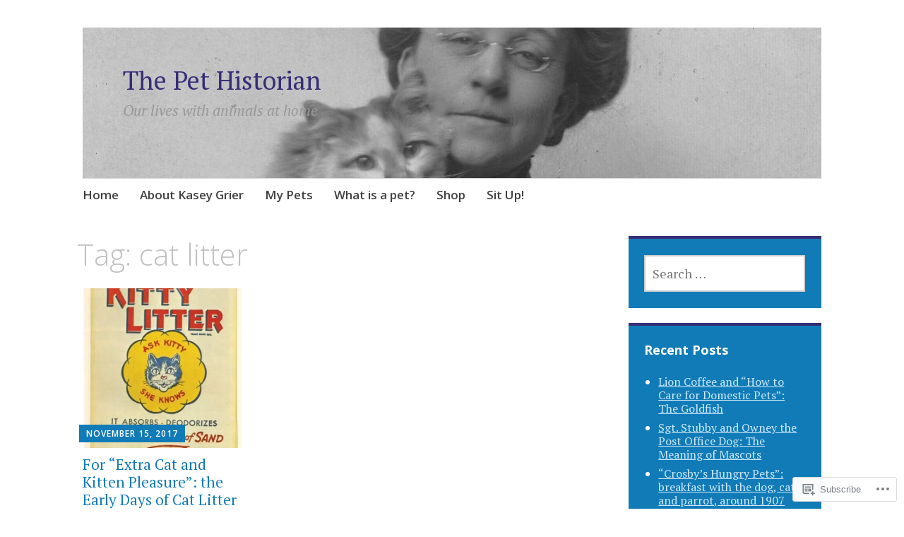

--- FILE ---
content_type: text/html; charset=UTF-8
request_url: https://thepethistorian.com/tag/cat-litter/
body_size: 18892
content:
<!DOCTYPE html>
<html lang="en">
	<head>
		<meta charset="UTF-8">
		<meta name="viewport" content="width=device-width, initial-scale=1">
		<link rel="profile" href="http://gmpg.org/xfn/11">
	<title>cat litter &#8211; The Pet Historian</title>
<meta name='robots' content='max-image-preview:large' />

<!-- Async WordPress.com Remote Login -->
<script id="wpcom_remote_login_js">
var wpcom_remote_login_extra_auth = '';
function wpcom_remote_login_remove_dom_node_id( element_id ) {
	var dom_node = document.getElementById( element_id );
	if ( dom_node ) { dom_node.parentNode.removeChild( dom_node ); }
}
function wpcom_remote_login_remove_dom_node_classes( class_name ) {
	var dom_nodes = document.querySelectorAll( '.' + class_name );
	for ( var i = 0; i < dom_nodes.length; i++ ) {
		dom_nodes[ i ].parentNode.removeChild( dom_nodes[ i ] );
	}
}
function wpcom_remote_login_final_cleanup() {
	wpcom_remote_login_remove_dom_node_classes( "wpcom_remote_login_msg" );
	wpcom_remote_login_remove_dom_node_id( "wpcom_remote_login_key" );
	wpcom_remote_login_remove_dom_node_id( "wpcom_remote_login_validate" );
	wpcom_remote_login_remove_dom_node_id( "wpcom_remote_login_js" );
	wpcom_remote_login_remove_dom_node_id( "wpcom_request_access_iframe" );
	wpcom_remote_login_remove_dom_node_id( "wpcom_request_access_styles" );
}

// Watch for messages back from the remote login
window.addEventListener( "message", function( e ) {
	if ( e.origin === "https://r-login.wordpress.com" ) {
		var data = {};
		try {
			data = JSON.parse( e.data );
		} catch( e ) {
			wpcom_remote_login_final_cleanup();
			return;
		}

		if ( data.msg === 'LOGIN' ) {
			// Clean up the login check iframe
			wpcom_remote_login_remove_dom_node_id( "wpcom_remote_login_key" );

			var id_regex = new RegExp( /^[0-9]+$/ );
			var token_regex = new RegExp( /^.*|.*|.*$/ );
			if (
				token_regex.test( data.token )
				&& id_regex.test( data.wpcomid )
			) {
				// We have everything we need to ask for a login
				var script = document.createElement( "script" );
				script.setAttribute( "id", "wpcom_remote_login_validate" );
				script.src = '/remote-login.php?wpcom_remote_login=validate'
					+ '&wpcomid=' + data.wpcomid
					+ '&token=' + encodeURIComponent( data.token )
					+ '&host=' + window.location.protocol
					+ '//' + window.location.hostname
					+ '&postid=4740'
					+ '&is_singular=';
				document.body.appendChild( script );
			}

			return;
		}

		// Safari ITP, not logged in, so redirect
		if ( data.msg === 'LOGIN-REDIRECT' ) {
			window.location = 'https://wordpress.com/log-in?redirect_to=' + window.location.href;
			return;
		}

		// Safari ITP, storage access failed, remove the request
		if ( data.msg === 'LOGIN-REMOVE' ) {
			var css_zap = 'html { -webkit-transition: margin-top 1s; transition: margin-top 1s; } /* 9001 */ html { margin-top: 0 !important; } * html body { margin-top: 0 !important; } @media screen and ( max-width: 782px ) { html { margin-top: 0 !important; } * html body { margin-top: 0 !important; } }';
			var style_zap = document.createElement( 'style' );
			style_zap.type = 'text/css';
			style_zap.appendChild( document.createTextNode( css_zap ) );
			document.body.appendChild( style_zap );

			var e = document.getElementById( 'wpcom_request_access_iframe' );
			e.parentNode.removeChild( e );

			document.cookie = 'wordpress_com_login_access=denied; path=/; max-age=31536000';

			return;
		}

		// Safari ITP
		if ( data.msg === 'REQUEST_ACCESS' ) {
			console.log( 'request access: safari' );

			// Check ITP iframe enable/disable knob
			if ( wpcom_remote_login_extra_auth !== 'safari_itp_iframe' ) {
				return;
			}

			// If we are in a "private window" there is no ITP.
			var private_window = false;
			try {
				var opendb = window.openDatabase( null, null, null, null );
			} catch( e ) {
				private_window = true;
			}

			if ( private_window ) {
				console.log( 'private window' );
				return;
			}

			var iframe = document.createElement( 'iframe' );
			iframe.id = 'wpcom_request_access_iframe';
			iframe.setAttribute( 'scrolling', 'no' );
			iframe.setAttribute( 'sandbox', 'allow-storage-access-by-user-activation allow-scripts allow-same-origin allow-top-navigation-by-user-activation' );
			iframe.src = 'https://r-login.wordpress.com/remote-login.php?wpcom_remote_login=request_access&origin=' + encodeURIComponent( data.origin ) + '&wpcomid=' + encodeURIComponent( data.wpcomid );

			var css = 'html { -webkit-transition: margin-top 1s; transition: margin-top 1s; } /* 9001 */ html { margin-top: 46px !important; } * html body { margin-top: 46px !important; } @media screen and ( max-width: 660px ) { html { margin-top: 71px !important; } * html body { margin-top: 71px !important; } #wpcom_request_access_iframe { display: block; height: 71px !important; } } #wpcom_request_access_iframe { border: 0px; height: 46px; position: fixed; top: 0; left: 0; width: 100%; min-width: 100%; z-index: 99999; background: #23282d; } ';

			var style = document.createElement( 'style' );
			style.type = 'text/css';
			style.id = 'wpcom_request_access_styles';
			style.appendChild( document.createTextNode( css ) );
			document.body.appendChild( style );

			document.body.appendChild( iframe );
		}

		if ( data.msg === 'DONE' ) {
			wpcom_remote_login_final_cleanup();
		}
	}
}, false );

// Inject the remote login iframe after the page has had a chance to load
// more critical resources
window.addEventListener( "DOMContentLoaded", function( e ) {
	var iframe = document.createElement( "iframe" );
	iframe.style.display = "none";
	iframe.setAttribute( "scrolling", "no" );
	iframe.setAttribute( "id", "wpcom_remote_login_key" );
	iframe.src = "https://r-login.wordpress.com/remote-login.php"
		+ "?wpcom_remote_login=key"
		+ "&origin=aHR0cHM6Ly90aGVwZXRoaXN0b3JpYW4uY29t"
		+ "&wpcomid=67264036"
		+ "&time=" + Math.floor( Date.now() / 1000 );
	document.body.appendChild( iframe );
}, false );
</script>
<link rel='dns-prefetch' href='//s0.wp.com' />
<link rel='dns-prefetch' href='//fonts-api.wp.com' />
<link rel="alternate" type="application/rss+xml" title="The Pet Historian &raquo; Feed" href="https://thepethistorian.com/feed/" />
<link rel="alternate" type="application/rss+xml" title="The Pet Historian &raquo; Comments Feed" href="https://thepethistorian.com/comments/feed/" />
<link rel="alternate" type="application/rss+xml" title="The Pet Historian &raquo; cat litter Tag Feed" href="https://thepethistorian.com/tag/cat-litter/feed/" />
	<script type="text/javascript">
		/* <![CDATA[ */
		function addLoadEvent(func) {
			var oldonload = window.onload;
			if (typeof window.onload != 'function') {
				window.onload = func;
			} else {
				window.onload = function () {
					oldonload();
					func();
				}
			}
		}
		/* ]]> */
	</script>
	<style id='wp-emoji-styles-inline-css'>

	img.wp-smiley, img.emoji {
		display: inline !important;
		border: none !important;
		box-shadow: none !important;
		height: 1em !important;
		width: 1em !important;
		margin: 0 0.07em !important;
		vertical-align: -0.1em !important;
		background: none !important;
		padding: 0 !important;
	}
/*# sourceURL=wp-emoji-styles-inline-css */
</style>
<link crossorigin='anonymous' rel='stylesheet' id='all-css-2-1' href='/wp-content/plugins/gutenberg-core/v22.2.0/build/styles/block-library/style.css?m=1764855221i&cssminify=yes' type='text/css' media='all' />
<style id='wp-block-library-inline-css'>
.has-text-align-justify {
	text-align:justify;
}
.has-text-align-justify{text-align:justify;}

/*# sourceURL=wp-block-library-inline-css */
</style><style id='global-styles-inline-css'>
:root{--wp--preset--aspect-ratio--square: 1;--wp--preset--aspect-ratio--4-3: 4/3;--wp--preset--aspect-ratio--3-4: 3/4;--wp--preset--aspect-ratio--3-2: 3/2;--wp--preset--aspect-ratio--2-3: 2/3;--wp--preset--aspect-ratio--16-9: 16/9;--wp--preset--aspect-ratio--9-16: 9/16;--wp--preset--color--black: #404040;--wp--preset--color--cyan-bluish-gray: #abb8c3;--wp--preset--color--white: #ffffff;--wp--preset--color--pale-pink: #f78da7;--wp--preset--color--vivid-red: #cf2e2e;--wp--preset--color--luminous-vivid-orange: #ff6900;--wp--preset--color--luminous-vivid-amber: #fcb900;--wp--preset--color--light-green-cyan: #7bdcb5;--wp--preset--color--vivid-green-cyan: #00d084;--wp--preset--color--pale-cyan-blue: #8ed1fc;--wp--preset--color--vivid-cyan-blue: #0693e3;--wp--preset--color--vivid-purple: #9b51e0;--wp--preset--color--dark-gray: #686868;--wp--preset--color--medium-gray: #999999;--wp--preset--color--light-gray: #d9d9d9;--wp--preset--color--blue: #159ae7;--wp--preset--color--dark-blue: #362e77;--wp--preset--gradient--vivid-cyan-blue-to-vivid-purple: linear-gradient(135deg,rgb(6,147,227) 0%,rgb(155,81,224) 100%);--wp--preset--gradient--light-green-cyan-to-vivid-green-cyan: linear-gradient(135deg,rgb(122,220,180) 0%,rgb(0,208,130) 100%);--wp--preset--gradient--luminous-vivid-amber-to-luminous-vivid-orange: linear-gradient(135deg,rgb(252,185,0) 0%,rgb(255,105,0) 100%);--wp--preset--gradient--luminous-vivid-orange-to-vivid-red: linear-gradient(135deg,rgb(255,105,0) 0%,rgb(207,46,46) 100%);--wp--preset--gradient--very-light-gray-to-cyan-bluish-gray: linear-gradient(135deg,rgb(238,238,238) 0%,rgb(169,184,195) 100%);--wp--preset--gradient--cool-to-warm-spectrum: linear-gradient(135deg,rgb(74,234,220) 0%,rgb(151,120,209) 20%,rgb(207,42,186) 40%,rgb(238,44,130) 60%,rgb(251,105,98) 80%,rgb(254,248,76) 100%);--wp--preset--gradient--blush-light-purple: linear-gradient(135deg,rgb(255,206,236) 0%,rgb(152,150,240) 100%);--wp--preset--gradient--blush-bordeaux: linear-gradient(135deg,rgb(254,205,165) 0%,rgb(254,45,45) 50%,rgb(107,0,62) 100%);--wp--preset--gradient--luminous-dusk: linear-gradient(135deg,rgb(255,203,112) 0%,rgb(199,81,192) 50%,rgb(65,88,208) 100%);--wp--preset--gradient--pale-ocean: linear-gradient(135deg,rgb(255,245,203) 0%,rgb(182,227,212) 50%,rgb(51,167,181) 100%);--wp--preset--gradient--electric-grass: linear-gradient(135deg,rgb(202,248,128) 0%,rgb(113,206,126) 100%);--wp--preset--gradient--midnight: linear-gradient(135deg,rgb(2,3,129) 0%,rgb(40,116,252) 100%);--wp--preset--font-size--small: 13px;--wp--preset--font-size--medium: 20px;--wp--preset--font-size--large: 36px;--wp--preset--font-size--x-large: 42px;--wp--preset--font-family--albert-sans: 'Albert Sans', sans-serif;--wp--preset--font-family--alegreya: Alegreya, serif;--wp--preset--font-family--arvo: Arvo, serif;--wp--preset--font-family--bodoni-moda: 'Bodoni Moda', serif;--wp--preset--font-family--bricolage-grotesque: 'Bricolage Grotesque', sans-serif;--wp--preset--font-family--cabin: Cabin, sans-serif;--wp--preset--font-family--chivo: Chivo, sans-serif;--wp--preset--font-family--commissioner: Commissioner, sans-serif;--wp--preset--font-family--cormorant: Cormorant, serif;--wp--preset--font-family--courier-prime: 'Courier Prime', monospace;--wp--preset--font-family--crimson-pro: 'Crimson Pro', serif;--wp--preset--font-family--dm-mono: 'DM Mono', monospace;--wp--preset--font-family--dm-sans: 'DM Sans', sans-serif;--wp--preset--font-family--dm-serif-display: 'DM Serif Display', serif;--wp--preset--font-family--domine: Domine, serif;--wp--preset--font-family--eb-garamond: 'EB Garamond', serif;--wp--preset--font-family--epilogue: Epilogue, sans-serif;--wp--preset--font-family--fahkwang: Fahkwang, sans-serif;--wp--preset--font-family--figtree: Figtree, sans-serif;--wp--preset--font-family--fira-sans: 'Fira Sans', sans-serif;--wp--preset--font-family--fjalla-one: 'Fjalla One', sans-serif;--wp--preset--font-family--fraunces: Fraunces, serif;--wp--preset--font-family--gabarito: Gabarito, system-ui;--wp--preset--font-family--ibm-plex-mono: 'IBM Plex Mono', monospace;--wp--preset--font-family--ibm-plex-sans: 'IBM Plex Sans', sans-serif;--wp--preset--font-family--ibarra-real-nova: 'Ibarra Real Nova', serif;--wp--preset--font-family--instrument-serif: 'Instrument Serif', serif;--wp--preset--font-family--inter: Inter, sans-serif;--wp--preset--font-family--josefin-sans: 'Josefin Sans', sans-serif;--wp--preset--font-family--jost: Jost, sans-serif;--wp--preset--font-family--libre-baskerville: 'Libre Baskerville', serif;--wp--preset--font-family--libre-franklin: 'Libre Franklin', sans-serif;--wp--preset--font-family--literata: Literata, serif;--wp--preset--font-family--lora: Lora, serif;--wp--preset--font-family--merriweather: Merriweather, serif;--wp--preset--font-family--montserrat: Montserrat, sans-serif;--wp--preset--font-family--newsreader: Newsreader, serif;--wp--preset--font-family--noto-sans-mono: 'Noto Sans Mono', sans-serif;--wp--preset--font-family--nunito: Nunito, sans-serif;--wp--preset--font-family--open-sans: 'Open Sans', sans-serif;--wp--preset--font-family--overpass: Overpass, sans-serif;--wp--preset--font-family--pt-serif: 'PT Serif', serif;--wp--preset--font-family--petrona: Petrona, serif;--wp--preset--font-family--piazzolla: Piazzolla, serif;--wp--preset--font-family--playfair-display: 'Playfair Display', serif;--wp--preset--font-family--plus-jakarta-sans: 'Plus Jakarta Sans', sans-serif;--wp--preset--font-family--poppins: Poppins, sans-serif;--wp--preset--font-family--raleway: Raleway, sans-serif;--wp--preset--font-family--roboto: Roboto, sans-serif;--wp--preset--font-family--roboto-slab: 'Roboto Slab', serif;--wp--preset--font-family--rubik: Rubik, sans-serif;--wp--preset--font-family--rufina: Rufina, serif;--wp--preset--font-family--sora: Sora, sans-serif;--wp--preset--font-family--source-sans-3: 'Source Sans 3', sans-serif;--wp--preset--font-family--source-serif-4: 'Source Serif 4', serif;--wp--preset--font-family--space-mono: 'Space Mono', monospace;--wp--preset--font-family--syne: Syne, sans-serif;--wp--preset--font-family--texturina: Texturina, serif;--wp--preset--font-family--urbanist: Urbanist, sans-serif;--wp--preset--font-family--work-sans: 'Work Sans', sans-serif;--wp--preset--spacing--20: 0.44rem;--wp--preset--spacing--30: 0.67rem;--wp--preset--spacing--40: 1rem;--wp--preset--spacing--50: 1.5rem;--wp--preset--spacing--60: 2.25rem;--wp--preset--spacing--70: 3.38rem;--wp--preset--spacing--80: 5.06rem;--wp--preset--shadow--natural: 6px 6px 9px rgba(0, 0, 0, 0.2);--wp--preset--shadow--deep: 12px 12px 50px rgba(0, 0, 0, 0.4);--wp--preset--shadow--sharp: 6px 6px 0px rgba(0, 0, 0, 0.2);--wp--preset--shadow--outlined: 6px 6px 0px -3px rgb(255, 255, 255), 6px 6px rgb(0, 0, 0);--wp--preset--shadow--crisp: 6px 6px 0px rgb(0, 0, 0);}:where(.is-layout-flex){gap: 0.5em;}:where(.is-layout-grid){gap: 0.5em;}body .is-layout-flex{display: flex;}.is-layout-flex{flex-wrap: wrap;align-items: center;}.is-layout-flex > :is(*, div){margin: 0;}body .is-layout-grid{display: grid;}.is-layout-grid > :is(*, div){margin: 0;}:where(.wp-block-columns.is-layout-flex){gap: 2em;}:where(.wp-block-columns.is-layout-grid){gap: 2em;}:where(.wp-block-post-template.is-layout-flex){gap: 1.25em;}:where(.wp-block-post-template.is-layout-grid){gap: 1.25em;}.has-black-color{color: var(--wp--preset--color--black) !important;}.has-cyan-bluish-gray-color{color: var(--wp--preset--color--cyan-bluish-gray) !important;}.has-white-color{color: var(--wp--preset--color--white) !important;}.has-pale-pink-color{color: var(--wp--preset--color--pale-pink) !important;}.has-vivid-red-color{color: var(--wp--preset--color--vivid-red) !important;}.has-luminous-vivid-orange-color{color: var(--wp--preset--color--luminous-vivid-orange) !important;}.has-luminous-vivid-amber-color{color: var(--wp--preset--color--luminous-vivid-amber) !important;}.has-light-green-cyan-color{color: var(--wp--preset--color--light-green-cyan) !important;}.has-vivid-green-cyan-color{color: var(--wp--preset--color--vivid-green-cyan) !important;}.has-pale-cyan-blue-color{color: var(--wp--preset--color--pale-cyan-blue) !important;}.has-vivid-cyan-blue-color{color: var(--wp--preset--color--vivid-cyan-blue) !important;}.has-vivid-purple-color{color: var(--wp--preset--color--vivid-purple) !important;}.has-black-background-color{background-color: var(--wp--preset--color--black) !important;}.has-cyan-bluish-gray-background-color{background-color: var(--wp--preset--color--cyan-bluish-gray) !important;}.has-white-background-color{background-color: var(--wp--preset--color--white) !important;}.has-pale-pink-background-color{background-color: var(--wp--preset--color--pale-pink) !important;}.has-vivid-red-background-color{background-color: var(--wp--preset--color--vivid-red) !important;}.has-luminous-vivid-orange-background-color{background-color: var(--wp--preset--color--luminous-vivid-orange) !important;}.has-luminous-vivid-amber-background-color{background-color: var(--wp--preset--color--luminous-vivid-amber) !important;}.has-light-green-cyan-background-color{background-color: var(--wp--preset--color--light-green-cyan) !important;}.has-vivid-green-cyan-background-color{background-color: var(--wp--preset--color--vivid-green-cyan) !important;}.has-pale-cyan-blue-background-color{background-color: var(--wp--preset--color--pale-cyan-blue) !important;}.has-vivid-cyan-blue-background-color{background-color: var(--wp--preset--color--vivid-cyan-blue) !important;}.has-vivid-purple-background-color{background-color: var(--wp--preset--color--vivid-purple) !important;}.has-black-border-color{border-color: var(--wp--preset--color--black) !important;}.has-cyan-bluish-gray-border-color{border-color: var(--wp--preset--color--cyan-bluish-gray) !important;}.has-white-border-color{border-color: var(--wp--preset--color--white) !important;}.has-pale-pink-border-color{border-color: var(--wp--preset--color--pale-pink) !important;}.has-vivid-red-border-color{border-color: var(--wp--preset--color--vivid-red) !important;}.has-luminous-vivid-orange-border-color{border-color: var(--wp--preset--color--luminous-vivid-orange) !important;}.has-luminous-vivid-amber-border-color{border-color: var(--wp--preset--color--luminous-vivid-amber) !important;}.has-light-green-cyan-border-color{border-color: var(--wp--preset--color--light-green-cyan) !important;}.has-vivid-green-cyan-border-color{border-color: var(--wp--preset--color--vivid-green-cyan) !important;}.has-pale-cyan-blue-border-color{border-color: var(--wp--preset--color--pale-cyan-blue) !important;}.has-vivid-cyan-blue-border-color{border-color: var(--wp--preset--color--vivid-cyan-blue) !important;}.has-vivid-purple-border-color{border-color: var(--wp--preset--color--vivid-purple) !important;}.has-vivid-cyan-blue-to-vivid-purple-gradient-background{background: var(--wp--preset--gradient--vivid-cyan-blue-to-vivid-purple) !important;}.has-light-green-cyan-to-vivid-green-cyan-gradient-background{background: var(--wp--preset--gradient--light-green-cyan-to-vivid-green-cyan) !important;}.has-luminous-vivid-amber-to-luminous-vivid-orange-gradient-background{background: var(--wp--preset--gradient--luminous-vivid-amber-to-luminous-vivid-orange) !important;}.has-luminous-vivid-orange-to-vivid-red-gradient-background{background: var(--wp--preset--gradient--luminous-vivid-orange-to-vivid-red) !important;}.has-very-light-gray-to-cyan-bluish-gray-gradient-background{background: var(--wp--preset--gradient--very-light-gray-to-cyan-bluish-gray) !important;}.has-cool-to-warm-spectrum-gradient-background{background: var(--wp--preset--gradient--cool-to-warm-spectrum) !important;}.has-blush-light-purple-gradient-background{background: var(--wp--preset--gradient--blush-light-purple) !important;}.has-blush-bordeaux-gradient-background{background: var(--wp--preset--gradient--blush-bordeaux) !important;}.has-luminous-dusk-gradient-background{background: var(--wp--preset--gradient--luminous-dusk) !important;}.has-pale-ocean-gradient-background{background: var(--wp--preset--gradient--pale-ocean) !important;}.has-electric-grass-gradient-background{background: var(--wp--preset--gradient--electric-grass) !important;}.has-midnight-gradient-background{background: var(--wp--preset--gradient--midnight) !important;}.has-small-font-size{font-size: var(--wp--preset--font-size--small) !important;}.has-medium-font-size{font-size: var(--wp--preset--font-size--medium) !important;}.has-large-font-size{font-size: var(--wp--preset--font-size--large) !important;}.has-x-large-font-size{font-size: var(--wp--preset--font-size--x-large) !important;}.has-albert-sans-font-family{font-family: var(--wp--preset--font-family--albert-sans) !important;}.has-alegreya-font-family{font-family: var(--wp--preset--font-family--alegreya) !important;}.has-arvo-font-family{font-family: var(--wp--preset--font-family--arvo) !important;}.has-bodoni-moda-font-family{font-family: var(--wp--preset--font-family--bodoni-moda) !important;}.has-bricolage-grotesque-font-family{font-family: var(--wp--preset--font-family--bricolage-grotesque) !important;}.has-cabin-font-family{font-family: var(--wp--preset--font-family--cabin) !important;}.has-chivo-font-family{font-family: var(--wp--preset--font-family--chivo) !important;}.has-commissioner-font-family{font-family: var(--wp--preset--font-family--commissioner) !important;}.has-cormorant-font-family{font-family: var(--wp--preset--font-family--cormorant) !important;}.has-courier-prime-font-family{font-family: var(--wp--preset--font-family--courier-prime) !important;}.has-crimson-pro-font-family{font-family: var(--wp--preset--font-family--crimson-pro) !important;}.has-dm-mono-font-family{font-family: var(--wp--preset--font-family--dm-mono) !important;}.has-dm-sans-font-family{font-family: var(--wp--preset--font-family--dm-sans) !important;}.has-dm-serif-display-font-family{font-family: var(--wp--preset--font-family--dm-serif-display) !important;}.has-domine-font-family{font-family: var(--wp--preset--font-family--domine) !important;}.has-eb-garamond-font-family{font-family: var(--wp--preset--font-family--eb-garamond) !important;}.has-epilogue-font-family{font-family: var(--wp--preset--font-family--epilogue) !important;}.has-fahkwang-font-family{font-family: var(--wp--preset--font-family--fahkwang) !important;}.has-figtree-font-family{font-family: var(--wp--preset--font-family--figtree) !important;}.has-fira-sans-font-family{font-family: var(--wp--preset--font-family--fira-sans) !important;}.has-fjalla-one-font-family{font-family: var(--wp--preset--font-family--fjalla-one) !important;}.has-fraunces-font-family{font-family: var(--wp--preset--font-family--fraunces) !important;}.has-gabarito-font-family{font-family: var(--wp--preset--font-family--gabarito) !important;}.has-ibm-plex-mono-font-family{font-family: var(--wp--preset--font-family--ibm-plex-mono) !important;}.has-ibm-plex-sans-font-family{font-family: var(--wp--preset--font-family--ibm-plex-sans) !important;}.has-ibarra-real-nova-font-family{font-family: var(--wp--preset--font-family--ibarra-real-nova) !important;}.has-instrument-serif-font-family{font-family: var(--wp--preset--font-family--instrument-serif) !important;}.has-inter-font-family{font-family: var(--wp--preset--font-family--inter) !important;}.has-josefin-sans-font-family{font-family: var(--wp--preset--font-family--josefin-sans) !important;}.has-jost-font-family{font-family: var(--wp--preset--font-family--jost) !important;}.has-libre-baskerville-font-family{font-family: var(--wp--preset--font-family--libre-baskerville) !important;}.has-libre-franklin-font-family{font-family: var(--wp--preset--font-family--libre-franklin) !important;}.has-literata-font-family{font-family: var(--wp--preset--font-family--literata) !important;}.has-lora-font-family{font-family: var(--wp--preset--font-family--lora) !important;}.has-merriweather-font-family{font-family: var(--wp--preset--font-family--merriweather) !important;}.has-montserrat-font-family{font-family: var(--wp--preset--font-family--montserrat) !important;}.has-newsreader-font-family{font-family: var(--wp--preset--font-family--newsreader) !important;}.has-noto-sans-mono-font-family{font-family: var(--wp--preset--font-family--noto-sans-mono) !important;}.has-nunito-font-family{font-family: var(--wp--preset--font-family--nunito) !important;}.has-open-sans-font-family{font-family: var(--wp--preset--font-family--open-sans) !important;}.has-overpass-font-family{font-family: var(--wp--preset--font-family--overpass) !important;}.has-pt-serif-font-family{font-family: var(--wp--preset--font-family--pt-serif) !important;}.has-petrona-font-family{font-family: var(--wp--preset--font-family--petrona) !important;}.has-piazzolla-font-family{font-family: var(--wp--preset--font-family--piazzolla) !important;}.has-playfair-display-font-family{font-family: var(--wp--preset--font-family--playfair-display) !important;}.has-plus-jakarta-sans-font-family{font-family: var(--wp--preset--font-family--plus-jakarta-sans) !important;}.has-poppins-font-family{font-family: var(--wp--preset--font-family--poppins) !important;}.has-raleway-font-family{font-family: var(--wp--preset--font-family--raleway) !important;}.has-roboto-font-family{font-family: var(--wp--preset--font-family--roboto) !important;}.has-roboto-slab-font-family{font-family: var(--wp--preset--font-family--roboto-slab) !important;}.has-rubik-font-family{font-family: var(--wp--preset--font-family--rubik) !important;}.has-rufina-font-family{font-family: var(--wp--preset--font-family--rufina) !important;}.has-sora-font-family{font-family: var(--wp--preset--font-family--sora) !important;}.has-source-sans-3-font-family{font-family: var(--wp--preset--font-family--source-sans-3) !important;}.has-source-serif-4-font-family{font-family: var(--wp--preset--font-family--source-serif-4) !important;}.has-space-mono-font-family{font-family: var(--wp--preset--font-family--space-mono) !important;}.has-syne-font-family{font-family: var(--wp--preset--font-family--syne) !important;}.has-texturina-font-family{font-family: var(--wp--preset--font-family--texturina) !important;}.has-urbanist-font-family{font-family: var(--wp--preset--font-family--urbanist) !important;}.has-work-sans-font-family{font-family: var(--wp--preset--font-family--work-sans) !important;}
/*# sourceURL=global-styles-inline-css */
</style>

<style id='classic-theme-styles-inline-css'>
/*! This file is auto-generated */
.wp-block-button__link{color:#fff;background-color:#32373c;border-radius:9999px;box-shadow:none;text-decoration:none;padding:calc(.667em + 2px) calc(1.333em + 2px);font-size:1.125em}.wp-block-file__button{background:#32373c;color:#fff;text-decoration:none}
/*# sourceURL=/wp-includes/css/classic-themes.min.css */
</style>
<link crossorigin='anonymous' rel='stylesheet' id='all-css-4-1' href='/_static/??-eJyNj9sKwjAMhl/ILGxuHi7ER5GtC9rZQ2hah29vx0QFRb0JSfi+nwRHBuVdJBeRTTpqJ6h8Z7w6C1ZFuSlKEG3ZEAS6FDX2WuKDAIlXQ4USWeBLkE3wzAqU95bbOBGWet2SIZuxb9rI2YGu40AikKvVyUI8ZVHevHmNnDps2UsMnk8EFWYO5zv/Vn7+M1DkVp3vM0pyeNBO4ZEcBZ0F+dxOmXu7K9fNslpvV3Uz3AAhnIxQ&cssminify=yes' type='text/css' media='all' />
<link rel='stylesheet' id='apostrophe-2-fonts-css' href='https://fonts-api.wp.com/css?family=PT+Serif%3A400%2C400italic%2C700%2C700italic%7COpen+Sans%3A300%2C300italic%2C400%2C400italic%2C600%2C600italic%2C700%2C700italic%2C800%2C800italic&#038;subset=latin%2Clatin-ext%2Ccyrillic' media='all' />
<link crossorigin='anonymous' rel='stylesheet' id='all-css-6-1' href='/_static/??-eJx9y0sOwjAMRdENYazyEe0AsZbUMmlQEluxo4rdU2Zlwuxd6R1cFUiqc3X0hQsbap8xqJg30YXhhKkSmr8zw6ok5UhmB9y50kFzj6kaNp6zxG1G3F67/IciC2Sh4EnqT8Azh9S+9FHuw3WYzpfbOE6vD0I/Qq0=&cssminify=yes' type='text/css' media='all' />
<link crossorigin='anonymous' rel='stylesheet' id='print-css-7-1' href='/wp-content/mu-plugins/global-print/global-print.css?m=1465851035i&cssminify=yes' type='text/css' media='print' />
<style id='jetpack-global-styles-frontend-style-inline-css'>
:root { --font-headings: unset; --font-base: unset; --font-headings-default: -apple-system,BlinkMacSystemFont,"Segoe UI",Roboto,Oxygen-Sans,Ubuntu,Cantarell,"Helvetica Neue",sans-serif; --font-base-default: -apple-system,BlinkMacSystemFont,"Segoe UI",Roboto,Oxygen-Sans,Ubuntu,Cantarell,"Helvetica Neue",sans-serif;}
/*# sourceURL=jetpack-global-styles-frontend-style-inline-css */
</style>
<link crossorigin='anonymous' rel='stylesheet' id='all-css-10-1' href='/wp-content/themes/h4/global.css?m=1420737423i&cssminify=yes' type='text/css' media='all' />
<script type="text/javascript" id="wpcom-actionbar-placeholder-js-extra">
/* <![CDATA[ */
var actionbardata = {"siteID":"67264036","postID":"0","siteURL":"https://thepethistorian.com","xhrURL":"https://thepethistorian.com/wp-admin/admin-ajax.php","nonce":"49b2c6b157","isLoggedIn":"","statusMessage":"","subsEmailDefault":"instantly","proxyScriptUrl":"https://s0.wp.com/wp-content/js/wpcom-proxy-request.js?m=1513050504i&amp;ver=20211021","i18n":{"followedText":"New posts from this site will now appear in your \u003Ca href=\"https://wordpress.com/reader\"\u003EReader\u003C/a\u003E","foldBar":"Collapse this bar","unfoldBar":"Expand this bar","shortLinkCopied":"Shortlink copied to clipboard."}};
//# sourceURL=wpcom-actionbar-placeholder-js-extra
/* ]]> */
</script>
<script type="text/javascript" id="jetpack-mu-wpcom-settings-js-before">
/* <![CDATA[ */
var JETPACK_MU_WPCOM_SETTINGS = {"assetsUrl":"https://s0.wp.com/wp-content/mu-plugins/jetpack-mu-wpcom-plugin/sun/jetpack_vendor/automattic/jetpack-mu-wpcom/src/build/"};
//# sourceURL=jetpack-mu-wpcom-settings-js-before
/* ]]> */
</script>
<script crossorigin='anonymous' type='text/javascript'  src='/_static/??-eJzTLy/QTc7PK0nNK9HPKtYvyinRLSjKr6jUyyrW0QfKZeYl55SmpBaDJLMKS1OLKqGUXm5mHkFFurmZ6UWJJalQxfa5tobmRgamxgZmFpZZACbyLJI='></script>
<script type="text/javascript" id="rlt-proxy-js-after">
/* <![CDATA[ */
	rltInitialize( {"token":null,"iframeOrigins":["https:\/\/widgets.wp.com"]} );
//# sourceURL=rlt-proxy-js-after
/* ]]> */
</script>
<link rel="EditURI" type="application/rsd+xml" title="RSD" href="https://kcgrier.wordpress.com/xmlrpc.php?rsd" />
<meta name="generator" content="WordPress.com" />

<!-- Jetpack Open Graph Tags -->
<meta property="og:type" content="website" />
<meta property="og:title" content="cat litter &#8211; The Pet Historian" />
<meta property="og:url" content="https://thepethistorian.com/tag/cat-litter/" />
<meta property="og:site_name" content="The Pet Historian" />
<meta property="og:image" content="https://secure.gravatar.com/blavatar/9e36ff89b2e02129afe05e12245006bc52dfe4b639eede893951780fc3f2e68d?s=200&#038;ts=1768076055" />
<meta property="og:image:width" content="200" />
<meta property="og:image:height" content="200" />
<meta property="og:image:alt" content="" />
<meta property="og:locale" content="en_US" />
<meta name="twitter:creator" content="@ThePetHistorian" />
<meta name="twitter:site" content="@ThePetHistorian" />

<!-- End Jetpack Open Graph Tags -->
<link rel="shortcut icon" type="image/x-icon" href="https://secure.gravatar.com/blavatar/9e36ff89b2e02129afe05e12245006bc52dfe4b639eede893951780fc3f2e68d?s=32" sizes="16x16" />
<link rel="icon" type="image/x-icon" href="https://secure.gravatar.com/blavatar/9e36ff89b2e02129afe05e12245006bc52dfe4b639eede893951780fc3f2e68d?s=32" sizes="16x16" />
<link rel="apple-touch-icon" href="https://secure.gravatar.com/blavatar/9e36ff89b2e02129afe05e12245006bc52dfe4b639eede893951780fc3f2e68d?s=114" />
<link rel='openid.server' href='https://thepethistorian.com/?openidserver=1' />
<link rel='openid.delegate' href='https://thepethistorian.com/' />
<link rel="search" type="application/opensearchdescription+xml" href="https://thepethistorian.com/osd.xml" title="The Pet Historian" />
<link rel="search" type="application/opensearchdescription+xml" href="https://s1.wp.com/opensearch.xml" title="WordPress.com" />
<style type="text/css">.recentcomments a{display:inline !important;padding:0 !important;margin:0 !important;}</style>		<style type="text/css">
			.recentcomments a {
				display: inline !important;
				padding: 0 !important;
				margin: 0 !important;
			}

			table.recentcommentsavatartop img.avatar, table.recentcommentsavatarend img.avatar {
				border: 0px;
				margin: 0;
			}

			table.recentcommentsavatartop a, table.recentcommentsavatarend a {
				border: 0px !important;
				background-color: transparent !important;
			}

			td.recentcommentsavatarend, td.recentcommentsavatartop {
				padding: 0px 0px 1px 0px;
				margin: 0px;
			}

			td.recentcommentstextend {
				border: none !important;
				padding: 0px 0px 2px 10px;
			}

			.rtl td.recentcommentstextend {
				padding: 0px 10px 2px 0px;
			}

			td.recentcommentstexttop {
				border: none;
				padding: 0px 0px 0px 10px;
			}

			.rtl td.recentcommentstexttop {
				padding: 0px 10px 0px 0px;
			}
		</style>
		<meta name="description" content="Posts about cat litter written by kcgrier" />
		<style type="text/css" id="apostrophe-2-header-css">
				.site-branding {
			background: url('https://thepethistorian.com/wp-content/uploads/2014/04/cropped-pets-blog-images11.jpg') center center;
			background-size: cover;
			min-height: 200px;
			padding: 3em;
		}
				</style>
			<link crossorigin='anonymous' rel='stylesheet' id='all-css-0-3' href='/wp-content/mu-plugins/jetpack-plugin/sun/_inc/build/subscriptions/subscriptions.min.css?m=1753981412i&cssminify=yes' type='text/css' media='all' />
</head>

	<body class="archive tag tag-cat-litter tag-1051967 wp-embed-responsive wp-theme-pubapostrophe-2 customizer-styles-applied jetpack-reblog-enabled">
		<div id="page" class="hfeed site">

			<header id="masthead" class="site-header" role="banner">
				<div class="site-branding">
										<h1 class="site-title"><a href="https://thepethistorian.com/" rel="home">The Pet Historian</a></h1>
					<h2 class="site-description">Our lives with animals at home</h2>
				</div>

				<nav id="site-navigation" class="main-navigation" role="navigation">
					<a class="menu-toggle">Menu</a>
					<a class="skip-link screen-reader-text" href="#content">Skip to content</a>

					<div class="menu-menu-1-container"><ul id="menu-menu-1" class="apostrophe-2-navigation"><li id="menu-item-138" class="menu-item menu-item-type-custom menu-item-object-custom menu-item-home menu-item-138"><a href="https://thepethistorian.com/">Home</a></li>
<li id="menu-item-139" class="menu-item menu-item-type-post_type menu-item-object-page menu-item-139"><a href="https://thepethistorian.com/about/">About Kasey Grier</a></li>
<li id="menu-item-140" class="menu-item menu-item-type-post_type menu-item-object-page menu-item-140"><a href="https://thepethistorian.com/my-critters/">My Pets</a></li>
<li id="menu-item-142" class="menu-item menu-item-type-post_type menu-item-object-page menu-item-142"><a href="https://thepethistorian.com/what-is-a-pet/">What is a pet?</a></li>
<li id="menu-item-141" class="menu-item menu-item-type-post_type menu-item-object-page menu-item-141"><a href="https://thepethistorian.com/shop/">Shop</a></li>
<li id="menu-item-499" class="menu-item menu-item-type-post_type menu-item-object-page menu-item-499"><a href="https://thepethistorian.com/sit-up/">Sit Up!</a></li>
</ul></div>
					
				</nav><!-- #site-navigation -->
			</header><!-- #masthead -->

			<div id="content" class="site-content">

	<section id="primary" class="content-area">

	
		<header class="page-header">
			<h1 class="page-title">Tag: <span>cat litter</span></h1>		</header><!-- .page-header -->

		<main id="main" class="site-main" role="main">

			<div id="posts-wrapper">

						
				
<article id="post-4740" class="post-4740 post type-post status-publish format-standard hentry category-animal-human-interaction category-cat-litter category-cat-products category-cats category-kitty-litter category-material-culture category-pet-history category-pet-industry category-pets tag-catlitter tag-ed-lowe tag-indoorcats tag-litterbox tag-cat-litter tag-cats tag-indoor-cats tag-litter-box tag-pet-industry has-post-thumbnail fallback-thumbnail">
	
	<a class="entry-thumbnail apostrophe-2-thumb" href="https://thepethistorian.com/2017/11/15/for-extra-cat-and-kitten-pleasure-the-early-days-of-cat-litter-and-the-changing-status-of-cats-after-world-war-ii/">
		<img width="450" height="450" src="https://kcgrier.files.wordpress.com/2017/08/kittylitter-0011422569290.jpg?w=450&#038;h=450&#038;crop=1" loading="lazy" title="For &#8220;Extra Cat and Kitten Pleasure&#8221;: the Early Days of Cat Litter and the Changing Status of Cats after World War II" class="attachment-post-thumbnail wp-post-image" />	</a>
	<header class="entry-header">
		<div class="entry-meta">
			<span class="posted-on"><a href="https://thepethistorian.com/2017/11/15/for-extra-cat-and-kitten-pleasure-the-early-days-of-cat-litter-and-the-changing-status-of-cats-after-world-war-ii/" rel="bookmark"><time class="entry-date published updated" datetime="2017-11-15T19:12:11-05:00">November 15, 2017</time></a></span><span class="byline"> <span class="author vcard"><a class="url fn n" href="https://thepethistorian.com/author/kcgrier/">kcgrier</a></span></span>		</div><!-- .entry-meta -->
		<h2 class="entry-title"><a href="https://thepethistorian.com/2017/11/15/for-extra-cat-and-kitten-pleasure-the-early-days-of-cat-litter-and-the-changing-status-of-cats-after-world-war-ii/" rel="bookmark">For &#8220;Extra Cat and Kitten Pleasure&#8221;: the Early Days of Cat Litter and the Changing Status of Cats after World War II</a></h2>
	</header><!-- .entry-header -->

</article><!-- #post-## -->

			
			<div><!-- #posts-wrapper -->

		
		</main><!-- #main -->

		
	</section><!-- #primary -->

	<div id="secondary" class="widget-area" role="complementary">

				<div class="sidebar-primary">
			<aside id="search-2" class="widget widget_search"><form role="search" method="get" class="search-form" action="https://thepethistorian.com/">
				<label>
					<span class="screen-reader-text">Search for:</span>
					<input type="search" class="search-field" placeholder="Search &hellip;" value="" name="s" />
				</label>
				<input type="submit" class="search-submit" value="Search" />
			</form></aside>
		<aside id="recent-posts-2" class="widget widget_recent_entries">
		<h2 class="widget-title">Recent Posts</h2>
		<ul>
											<li>
					<a href="https://thepethistorian.com/2018/05/01/lion-coffee-and-how-to-care-for-domestic-pets-the-goldfish/">Lion Coffee and &#8220;How to Care for Domestic Pets&#8221;: The Goldfish</a>
									</li>
											<li>
					<a href="https://thepethistorian.com/2018/04/15/sgt-stubby-and-owney-the-post-office-dog-the-meaning-of-mascots/">Sgt. Stubby and Owney the Post Office Dog: The Meaning of Mascots</a>
									</li>
											<li>
					<a href="https://thepethistorian.com/2018/03/29/crosbys-hungry-pets-breakfast-with-the-dog-cat-and-parrot-around-1907/">&#8220;Crosby&#8217;s Hungry Pets&#8221;: breakfast with the dog, cat and parrot, around 1907</a>
									</li>
											<li>
					<a href="https://thepethistorian.com/2018/03/13/the-michigan-stove-company-pets-chicago-1893-garland-the-fox-terrier-and-garland-the-maine-coon-cat/">The Michigan Stove Company Pets, Chicago, 1893: &#8220;Garland&#8221; the fox terrier and &#8220;Garland&#8221; the Maine coon cat</a>
									</li>
											<li>
					<a href="https://thepethistorian.com/2018/03/06/measuring-dogswhy-guess-be-accurate-1944/">Measuring Dogs: &#8220;Why Guess? Be Accurate!&#8221; (1944)</a>
									</li>
					</ul>

		</aside><aside id="recent-comments-2" class="widget widget_recent_comments"><h2 class="widget-title">Recent Comments</h2>				<table class="recentcommentsavatar" cellspacing="0" cellpadding="0" border="0">
					<tr><td title="kcgrier" class="recentcommentsavatartop" style="height:48px; width:48px;"><img referrerpolicy="no-referrer" alt='kcgrier&#039;s avatar' src='https://1.gravatar.com/avatar/debe0efe1ab49e15f3fc97fe35870f06b826ec3e6e5e35ec4e12ed24072e146e?s=48&#038;d=identicon&#038;r=G' srcset='https://1.gravatar.com/avatar/debe0efe1ab49e15f3fc97fe35870f06b826ec3e6e5e35ec4e12ed24072e146e?s=48&#038;d=identicon&#038;r=G 1x, https://1.gravatar.com/avatar/debe0efe1ab49e15f3fc97fe35870f06b826ec3e6e5e35ec4e12ed24072e146e?s=72&#038;d=identicon&#038;r=G 1.5x, https://1.gravatar.com/avatar/debe0efe1ab49e15f3fc97fe35870f06b826ec3e6e5e35ec4e12ed24072e146e?s=96&#038;d=identicon&#038;r=G 2x, https://1.gravatar.com/avatar/debe0efe1ab49e15f3fc97fe35870f06b826ec3e6e5e35ec4e12ed24072e146e?s=144&#038;d=identicon&#038;r=G 3x, https://1.gravatar.com/avatar/debe0efe1ab49e15f3fc97fe35870f06b826ec3e6e5e35ec4e12ed24072e146e?s=192&#038;d=identicon&#038;r=G 4x' class='avatar avatar-48' height='48' width='48' loading='lazy' decoding='async' /></td><td class="recentcommentstexttop" style="">kcgrier on <a href="https://thepethistorian.com/2014/09/08/those-unfortunate-little-green-turtles/comment-page-1/#comment-3674">Those Unfortunate Little Green&hellip;</a></td></tr><tr><td title="Karen Klein" class="recentcommentsavatarend" style="height:48px; width:48px;"><a href="http://gallery23.net" rel="nofollow"><img referrerpolicy="no-referrer" alt='Karen Klein&#039;s avatar' src='https://1.gravatar.com/avatar/dab92051f5fdbc46d5b16ab67277bc9b86f6b5693e8acf6522fd3f819e20e216?s=48&#038;d=identicon&#038;r=G' srcset='https://1.gravatar.com/avatar/dab92051f5fdbc46d5b16ab67277bc9b86f6b5693e8acf6522fd3f819e20e216?s=48&#038;d=identicon&#038;r=G 1x, https://1.gravatar.com/avatar/dab92051f5fdbc46d5b16ab67277bc9b86f6b5693e8acf6522fd3f819e20e216?s=72&#038;d=identicon&#038;r=G 1.5x, https://1.gravatar.com/avatar/dab92051f5fdbc46d5b16ab67277bc9b86f6b5693e8acf6522fd3f819e20e216?s=96&#038;d=identicon&#038;r=G 2x, https://1.gravatar.com/avatar/dab92051f5fdbc46d5b16ab67277bc9b86f6b5693e8acf6522fd3f819e20e216?s=144&#038;d=identicon&#038;r=G 3x, https://1.gravatar.com/avatar/dab92051f5fdbc46d5b16ab67277bc9b86f6b5693e8acf6522fd3f819e20e216?s=192&#038;d=identicon&#038;r=G 4x' class='avatar avatar-48' height='48' width='48' loading='lazy' decoding='async' /></a></td><td class="recentcommentstextend" style=""><a href="http://gallery23.net" rel="nofollow">Karen Klein</a> on <a href="https://thepethistorian.com/2014/09/08/those-unfortunate-little-green-turtles/comment-page-1/#comment-3673">Those Unfortunate Little Green&hellip;</a></td></tr><tr><td title="kcgrier" class="recentcommentsavatarend" style="height:48px; width:48px;"><img referrerpolicy="no-referrer" alt='kcgrier&#039;s avatar' src='https://1.gravatar.com/avatar/debe0efe1ab49e15f3fc97fe35870f06b826ec3e6e5e35ec4e12ed24072e146e?s=48&#038;d=identicon&#038;r=G' srcset='https://1.gravatar.com/avatar/debe0efe1ab49e15f3fc97fe35870f06b826ec3e6e5e35ec4e12ed24072e146e?s=48&#038;d=identicon&#038;r=G 1x, https://1.gravatar.com/avatar/debe0efe1ab49e15f3fc97fe35870f06b826ec3e6e5e35ec4e12ed24072e146e?s=72&#038;d=identicon&#038;r=G 1.5x, https://1.gravatar.com/avatar/debe0efe1ab49e15f3fc97fe35870f06b826ec3e6e5e35ec4e12ed24072e146e?s=96&#038;d=identicon&#038;r=G 2x, https://1.gravatar.com/avatar/debe0efe1ab49e15f3fc97fe35870f06b826ec3e6e5e35ec4e12ed24072e146e?s=144&#038;d=identicon&#038;r=G 3x, https://1.gravatar.com/avatar/debe0efe1ab49e15f3fc97fe35870f06b826ec3e6e5e35ec4e12ed24072e146e?s=192&#038;d=identicon&#038;r=G 4x' class='avatar avatar-48' height='48' width='48' loading='lazy' decoding='async' /></td><td class="recentcommentstextend" style="">kcgrier on <a href="https://thepethistorian.com/2017/09/15/a-canine-supermodel-of-the-1970s-meet-pooch-of-du-says/comment-page-1/#comment-3653">A Canine Supermodel of the 197&hellip;</a></td></tr><tr><td title="Cerelle Abshire" class="recentcommentsavatarend" style="height:48px; width:48px;"><img referrerpolicy="no-referrer" alt='Cerelle Abshire&#039;s avatar' src='https://2.gravatar.com/avatar/2dbc994aa24bdd3e14b7f951b82999aae61936cf5c2177f66b4e484ce1ae9fd3?s=48&#038;d=identicon&#038;r=G' srcset='https://2.gravatar.com/avatar/2dbc994aa24bdd3e14b7f951b82999aae61936cf5c2177f66b4e484ce1ae9fd3?s=48&#038;d=identicon&#038;r=G 1x, https://2.gravatar.com/avatar/2dbc994aa24bdd3e14b7f951b82999aae61936cf5c2177f66b4e484ce1ae9fd3?s=72&#038;d=identicon&#038;r=G 1.5x, https://2.gravatar.com/avatar/2dbc994aa24bdd3e14b7f951b82999aae61936cf5c2177f66b4e484ce1ae9fd3?s=96&#038;d=identicon&#038;r=G 2x, https://2.gravatar.com/avatar/2dbc994aa24bdd3e14b7f951b82999aae61936cf5c2177f66b4e484ce1ae9fd3?s=144&#038;d=identicon&#038;r=G 3x, https://2.gravatar.com/avatar/2dbc994aa24bdd3e14b7f951b82999aae61936cf5c2177f66b4e484ce1ae9fd3?s=192&#038;d=identicon&#038;r=G 4x' class='avatar avatar-48' height='48' width='48' loading='lazy' decoding='async' /></td><td class="recentcommentstextend" style="">Cerelle Abshire on <a href="https://thepethistorian.com/2017/09/15/a-canine-supermodel-of-the-1970s-meet-pooch-of-du-says/comment-page-1/#comment-3652">A Canine Supermodel of the 197&hellip;</a></td></tr><tr><td title="Ramona Lynn Grimsley" class="recentcommentsavatarend" style="height:48px; width:48px;"><img referrerpolicy="no-referrer" alt='Ramona Lynn Grimsley&#039;s avatar' src='https://graph.facebook.com/v2.9/1149732421/picture?type=large&#038;_md5=db32e4937dfde944ff36585ed6cb5482' srcset='https://graph.facebook.com/v2.9/1149732421/picture?type=large&#038;_md5=db32e4937dfde944ff36585ed6cb5482 1x, https://graph.facebook.com/v2.9/1149732421/picture?type=large&#038;_md5=db32e4937dfde944ff36585ed6cb5482 1.5x, https://graph.facebook.com/v2.9/1149732421/picture?type=large&#038;_md5=db32e4937dfde944ff36585ed6cb5482 2x, https://graph.facebook.com/v2.9/1149732421/picture?type=large&#038;_md5=db32e4937dfde944ff36585ed6cb5482 3x, https://graph.facebook.com/v2.9/1149732421/picture?type=large&#038;_md5=db32e4937dfde944ff36585ed6cb5482 4x' class='avatar avatar-48' height='48' width='48' loading='lazy' decoding='async' /></td><td class="recentcommentstextend" style="">Ramona Lynn Grimsley on <a href="https://thepethistorian.com/2015/03/20/sensational-scents-skunks-as-pets/comment-page-1/#comment-3635">Sensational Scents: Skunks as&hellip;</a></td></tr>				</table>
				</aside><aside id="archives-2" class="widget widget_archive"><h2 class="widget-title">Archives</h2>
			<ul>
					<li><a href='https://thepethistorian.com/2018/05/'>May 2018</a></li>
	<li><a href='https://thepethistorian.com/2018/04/'>April 2018</a></li>
	<li><a href='https://thepethistorian.com/2018/03/'>March 2018</a></li>
	<li><a href='https://thepethistorian.com/2018/02/'>February 2018</a></li>
	<li><a href='https://thepethistorian.com/2018/01/'>January 2018</a></li>
	<li><a href='https://thepethistorian.com/2017/12/'>December 2017</a></li>
	<li><a href='https://thepethistorian.com/2017/11/'>November 2017</a></li>
	<li><a href='https://thepethistorian.com/2017/10/'>October 2017</a></li>
	<li><a href='https://thepethistorian.com/2017/09/'>September 2017</a></li>
	<li><a href='https://thepethistorian.com/2017/08/'>August 2017</a></li>
	<li><a href='https://thepethistorian.com/2017/07/'>July 2017</a></li>
	<li><a href='https://thepethistorian.com/2017/06/'>June 2017</a></li>
	<li><a href='https://thepethistorian.com/2017/05/'>May 2017</a></li>
	<li><a href='https://thepethistorian.com/2017/04/'>April 2017</a></li>
	<li><a href='https://thepethistorian.com/2017/03/'>March 2017</a></li>
	<li><a href='https://thepethistorian.com/2017/02/'>February 2017</a></li>
	<li><a href='https://thepethistorian.com/2017/01/'>January 2017</a></li>
	<li><a href='https://thepethistorian.com/2016/12/'>December 2016</a></li>
	<li><a href='https://thepethistorian.com/2016/10/'>October 2016</a></li>
	<li><a href='https://thepethistorian.com/2016/09/'>September 2016</a></li>
	<li><a href='https://thepethistorian.com/2016/08/'>August 2016</a></li>
	<li><a href='https://thepethistorian.com/2016/07/'>July 2016</a></li>
	<li><a href='https://thepethistorian.com/2016/06/'>June 2016</a></li>
	<li><a href='https://thepethistorian.com/2016/05/'>May 2016</a></li>
	<li><a href='https://thepethistorian.com/2016/04/'>April 2016</a></li>
	<li><a href='https://thepethistorian.com/2016/03/'>March 2016</a></li>
	<li><a href='https://thepethistorian.com/2016/02/'>February 2016</a></li>
	<li><a href='https://thepethistorian.com/2016/01/'>January 2016</a></li>
	<li><a href='https://thepethistorian.com/2015/12/'>December 2015</a></li>
	<li><a href='https://thepethistorian.com/2015/11/'>November 2015</a></li>
	<li><a href='https://thepethistorian.com/2015/10/'>October 2015</a></li>
	<li><a href='https://thepethistorian.com/2015/09/'>September 2015</a></li>
	<li><a href='https://thepethistorian.com/2015/08/'>August 2015</a></li>
	<li><a href='https://thepethistorian.com/2015/07/'>July 2015</a></li>
	<li><a href='https://thepethistorian.com/2015/06/'>June 2015</a></li>
	<li><a href='https://thepethistorian.com/2015/05/'>May 2015</a></li>
	<li><a href='https://thepethistorian.com/2015/04/'>April 2015</a></li>
	<li><a href='https://thepethistorian.com/2015/03/'>March 2015</a></li>
	<li><a href='https://thepethistorian.com/2015/01/'>January 2015</a></li>
	<li><a href='https://thepethistorian.com/2014/12/'>December 2014</a></li>
	<li><a href='https://thepethistorian.com/2014/11/'>November 2014</a></li>
	<li><a href='https://thepethistorian.com/2014/10/'>October 2014</a></li>
	<li><a href='https://thepethistorian.com/2014/09/'>September 2014</a></li>
	<li><a href='https://thepethistorian.com/2014/08/'>August 2014</a></li>
	<li><a href='https://thepethistorian.com/2014/07/'>July 2014</a></li>
	<li><a href='https://thepethistorian.com/2014/06/'>June 2014</a></li>
	<li><a href='https://thepethistorian.com/2014/05/'>May 2014</a></li>
	<li><a href='https://thepethistorian.com/2014/04/'>April 2014</a></li>
			</ul>

			</aside><aside id="categories-2" class="widget widget_categories"><h2 class="widget-title">Categories</h2>
			<ul>
					<li class="cat-item cat-item-291424632"><a href="https://thepethistorian.com/category/advertising-trade-card/">advertising trade card</a>
</li>
	<li class="cat-item cat-item-353035045"><a href="https://thepethistorian.com/category/advice-literature-on-pets/">advice literature on pets</a>
</li>
	<li class="cat-item cat-item-2670072"><a href="https://thepethistorian.com/category/cats/alley-cat/">alley cat</a>
</li>
	<li class="cat-item cat-item-1243572"><a href="https://thepethistorian.com/category/animal-humor/">animal humor</a>
</li>
	<li class="cat-item cat-item-3816950"><a href="https://thepethistorian.com/category/animal-human-interaction/">animal-human interaction</a>
</li>
	<li class="cat-item cat-item-839141"><a href="https://thepethistorian.com/category/anthropomorphism/">anthropomorphism</a>
</li>
	<li class="cat-item cat-item-22178"><a href="https://thepethistorian.com/category/pet-supplies-and-equipment/aquarium/">aquarium</a>
</li>
	<li class="cat-item cat-item-78507040"><a href="https://thepethistorian.com/category/attitudes-toward-dogs/">attitudes toward dogs</a>
</li>
	<li class="cat-item cat-item-2628167"><a href="https://thepethistorian.com/category/pet-supplies-and-equipment/bird-cages/">bird cages</a>
</li>
	<li class="cat-item cat-item-138921"><a href="https://thepethistorian.com/category/dogs/bulldog/">bulldog</a>
</li>
	<li class="cat-item cat-item-3996232"><a href="https://thepethistorian.com/category/buster-brown/">Buster Brown</a>
</li>
	<li class="cat-item cat-item-74693"><a href="https://thepethistorian.com/category/pet-photography/cabinet-card/">cabinet card</a>
</li>
	<li class="cat-item cat-item-486538"><a href="https://thepethistorian.com/category/canaries/">canaries</a>
</li>
	<li class="cat-item cat-item-344729008"><a href="https://thepethistorian.com/category/pet-photography/carte-des-visit/">carte des visit</a>
</li>
	<li class="cat-item cat-item-344728891"><a href="https://thepethistorian.com/category/carte-des-visite/">carte des visite</a>
</li>
	<li class="cat-item cat-item-521527"><a href="https://thepethistorian.com/category/cat-food/">cat food</a>
</li>
	<li class="cat-item cat-item-1051967"><a href="https://thepethistorian.com/category/cats/cat-litter/">cat litter</a>
</li>
	<li class="cat-item cat-item-1046792"><a href="https://thepethistorian.com/category/cats/cat-photography/">cat photography</a>
</li>
	<li class="cat-item cat-item-244954"><a href="https://thepethistorian.com/category/cats/cat-products/">cat products</a>
</li>
	<li class="cat-item cat-item-326316"><a href="https://thepethistorian.com/category/cats/cat-shows/">cat shows</a>
</li>
	<li class="cat-item cat-item-95884"><a href="https://thepethistorian.com/category/pets/catnip/">catnip</a>
</li>
	<li class="cat-item cat-item-306"><a href="https://thepethistorian.com/category/cats/">cats</a>
</li>
	<li class="cat-item cat-item-15607"><a href="https://thepethistorian.com/category/christmas/">Christmas</a>
</li>
	<li class="cat-item cat-item-13839975"><a href="https://thepethistorian.com/category/christmas-gifts-for-pets/">Christmas gifts for pets</a>
</li>
	<li class="cat-item cat-item-7481"><a href="https://thepethistorian.com/category/pets-in-literature/diaries/">diaries</a>
</li>
	<li class="cat-item cat-item-47019483"><a href="https://thepethistorian.com/category/dog-advertising/">dog advertising</a>
</li>
	<li class="cat-item cat-item-2496998"><a href="https://thepethistorian.com/category/dog-boots/">dog boots</a>
</li>
	<li class="cat-item cat-item-1705629"><a href="https://thepethistorian.com/category/pet-supplies-and-equipment/dog-clothing/">dog clothing</a>
</li>
	<li class="cat-item cat-item-27276"><a href="https://thepethistorian.com/category/dog-food/">dog food</a>
</li>
	<li class="cat-item cat-item-65445931"><a href="https://thepethistorian.com/category/pet-food/dog-food-pet-food/">dog food</a>
</li>
	<li class="cat-item cat-item-1085032"><a href="https://thepethistorian.com/category/dogs/dog-hero/">Dog hero</a>
</li>
	<li class="cat-item cat-item-1450642"><a href="https://thepethistorian.com/category/dogs/dog-photography/">dog photography</a>
</li>
	<li class="cat-item cat-item-24304484"><a href="https://thepethistorian.com/category/pet-supplies-and-equipment/dog-repellents/">dog repellents</a>
</li>
	<li class="cat-item cat-item-601893"><a href="https://thepethistorian.com/category/dogs/dog-toys/">dog toys</a>
</li>
	<li class="cat-item cat-item-21621"><a href="https://thepethistorian.com/category/dogs/dog-training/">dog training</a>
</li>
	<li class="cat-item cat-item-7267342"><a href="https://thepethistorian.com/category/dogs/doghouses/">doghouses</a>
</li>
	<li class="cat-item cat-item-305"><a href="https://thepethistorian.com/category/dogs/">dogs</a>
</li>
	<li class="cat-item cat-item-590051646"><a href="https://thepethistorian.com/category/pet-stores/du-says-of-new-orleans/">Du Say&#039;s of New Orleans</a>
</li>
	<li class="cat-item cat-item-602069"><a href="https://thepethistorian.com/category/cats/feral-cats/">feral cats</a>
</li>
	<li class="cat-item cat-item-334899"><a href="https://thepethistorian.com/category/dogs/fire-hydrant/">fire hydrant</a>
</li>
	<li class="cat-item cat-item-13417208"><a href="https://thepethistorian.com/category/flea-powder/">flea powder</a>
</li>
	<li class="cat-item cat-item-440713"><a href="https://thepethistorian.com/category/fleas/">fleas</a>
</li>
	<li class="cat-item cat-item-1248592"><a href="https://thepethistorian.com/category/dogs/fox-terriers/">fox terriers</a>
</li>
	<li class="cat-item cat-item-685893"><a href="https://thepethistorian.com/category/pets/goldfish/">goldfish</a>
</li>
	<li class="cat-item cat-item-60652252"><a href="https://thepethistorian.com/category/goldfish-2/">goldfish</a>
</li>
	<li class="cat-item cat-item-1859350"><a href="https://thepethistorian.com/category/advertising-trade-card/halftone/">halftone</a>
</li>
	<li class="cat-item cat-item-47710222"><a href="https://thepethistorian.com/category/horses/horse-photograph/">horse photograph</a>
</li>
	<li class="cat-item cat-item-15978"><a href="https://thepethistorian.com/category/horses/">horses</a>
</li>
	<li class="cat-item cat-item-279005"><a href="https://thepethistorian.com/category/cats/kitty-litter/">Kitty Litter</a>
</li>
	<li class="cat-item cat-item-1673252"><a href="https://thepethistorian.com/category/mail-order-catalogs/">mail order catalogs</a>
</li>
	<li class="cat-item cat-item-576519"><a href="https://thepethistorian.com/category/cats/maine-coon-cat/">Maine coon cat</a>
</li>
	<li class="cat-item cat-item-154448"><a href="https://thepethistorian.com/category/mascots/">mascots</a>
</li>
	<li class="cat-item cat-item-96687"><a href="https://thepethistorian.com/category/material-culture/">material culture</a>
</li>
	<li class="cat-item cat-item-5716364"><a href="https://thepethistorian.com/category/pet-photography/memorial-photography/">memorial photography</a>
</li>
	<li class="cat-item cat-item-588413768"><a href="https://thepethistorian.com/category/newspaper-articles-on-pets/">newspaper articles on pets</a>
</li>
	<li class="cat-item cat-item-496979"><a href="https://thepethistorian.com/category/parakeets/">parakeets</a>
</li>
	<li class="cat-item cat-item-37503"><a href="https://thepethistorian.com/category/parrots/">parrots</a>
</li>
	<li class="cat-item cat-item-2837576"><a href="https://thepethistorian.com/category/patent-medicines/">patent medicines</a>
</li>
	<li class="cat-item cat-item-560174771"><a href="https://thepethistorian.com/category/veterinary-medicine/patent-medicines-for-pets/">patent medicines for pets</a>
</li>
	<li class="cat-item cat-item-234531418"><a href="https://thepethistorian.com/category/pet-antiques/">pet antiques</a>
</li>
	<li class="cat-item cat-item-598597"><a href="https://thepethistorian.com/category/pet-food/">pet food</a>
</li>
	<li class="cat-item cat-item-2587759"><a href="https://thepethistorian.com/category/pet-supplies-and-equipment/pet-furniture/">pet furniture</a>
</li>
	<li class="cat-item cat-item-51983435"><a href="https://thepethistorian.com/category/pet-history/">pet history</a>
</li>
	<li class="cat-item cat-item-1457853"><a href="https://thepethistorian.com/category/pet-humor/">pet humor</a>
</li>
	<li class="cat-item cat-item-1757656"><a href="https://thepethistorian.com/category/pet-antiques/pet-industry/">pet industry</a>
</li>
	<li class="cat-item cat-item-907739"><a href="https://thepethistorian.com/category/pet-photography/">pet photography</a>
</li>
	<li class="cat-item cat-item-2506654"><a href="https://thepethistorian.com/category/pet-portraiture/">pet portraiture</a>
</li>
	<li class="cat-item cat-item-13477704"><a href="https://thepethistorian.com/category/pet-shows/">pet shows</a>
</li>
	<li class="cat-item cat-item-49413"><a href="https://thepethistorian.com/category/pet-stores/">pet stores</a>
</li>
	<li class="cat-item cat-item-2024634"><a href="https://thepethistorian.com/category/pet-supplies-and-equipment/pet-stroller/">pet stroller</a>
</li>
	<li class="cat-item cat-item-270459191"><a href="https://thepethistorian.com/category/pet-supplies-and-equipment/">pet supplies and equipment</a>
</li>
	<li class="cat-item cat-item-908177"><a href="https://thepethistorian.com/category/pet-supplies-and-equipment/pet-toys/">pet toys</a>
</li>
	<li class="cat-item cat-item-9277"><a href="https://thepethistorian.com/category/pets/">pets</a>
</li>
	<li class="cat-item cat-item-179884158"><a href="https://thepethistorian.com/category/pets-in-literature/">pets in literature</a>
</li>
	<li class="cat-item cat-item-552857237"><a href="https://thepethistorian.com/category/pets-in-the-comics/">pets in the comics</a>
</li>
	<li class="cat-item cat-item-344812434"><a href="https://thepethistorian.com/category/play-with-pets/">play with pets</a>
</li>
	<li class="cat-item cat-item-432379864"><a href="https://thepethistorian.com/category/ponies-shetland-pony-pony-for-christmas/">ponies, Shetland pony, pony for Christmas</a>
</li>
	<li class="cat-item cat-item-536359"><a href="https://thepethistorian.com/category/dogs/poodle/">poodle</a>
</li>
	<li class="cat-item cat-item-277241"><a href="https://thepethistorian.com/category/post-cards/">post cards</a>
</li>
	<li class="cat-item cat-item-18669"><a href="https://thepethistorian.com/category/poultry/">poultry</a>
</li>
	<li class="cat-item cat-item-51189"><a href="https://thepethistorian.com/category/dogs/pugs/">pugs</a>
</li>
	<li class="cat-item cat-item-85301"><a href="https://thepethistorian.com/category/rabbits/">rabbits</a>
</li>
	<li class="cat-item cat-item-5909037"><a href="https://thepethistorian.com/category/pet-photography/real-photo-postcard/">real photo postcard</a>
</li>
	<li class="cat-item cat-item-88291"><a href="https://thepethistorian.com/category/reptiles/">reptiles</a>
</li>
	<li class="cat-item cat-item-5909032"><a href="https://thepethistorian.com/category/pet-photography/rppc/">rppc</a>
</li>
	<li class="cat-item cat-item-224125"><a href="https://thepethistorian.com/category/skunks/">skunks</a>
</li>
	<li class="cat-item cat-item-46788438"><a href="https://thepethistorian.com/category/veterinary-medicine/small-animal-hospital/">small animal hospital</a>
</li>
	<li class="cat-item cat-item-26483298"><a href="https://thepethistorian.com/category/veterinary-medicine/small-animal-medicine/">small animal medicine</a>
</li>
	<li class="cat-item cat-item-8155"><a href="https://thepethistorian.com/category/pet-photography/snapshot/">snapshot</a>
</li>
	<li class="cat-item cat-item-601518"><a href="https://thepethistorian.com/category/pet-photography/stereoview/">stereoview</a>
</li>
	<li class="cat-item cat-item-610493845"><a href="https://thepethistorian.com/category/taxidermy-of-pets/">taxidermy of pets</a>
</li>
	<li class="cat-item cat-item-15318"><a href="https://thepethistorian.com/category/poultry/thanksgiving/">Thanksgiving</a>
</li>
	<li class="cat-item cat-item-4660136"><a href="https://thepethistorian.com/category/travel-with-pets/">travel with pets</a>
</li>
	<li class="cat-item cat-item-154427"><a href="https://thepethistorian.com/category/poultry/turkeys/">turkeys</a>
</li>
	<li class="cat-item cat-item-607279897"><a href="https://thepethistorian.com/category/pet-antiques/pet-industry/u-s-specialties-co/">U.S. Specialties Co.</a>
</li>
	<li class="cat-item cat-item-807010"><a href="https://thepethistorian.com/category/veterinary-medicine/veterinary-history/">veterinary history</a>
</li>
	<li class="cat-item cat-item-44973"><a href="https://thepethistorian.com/category/veterinary-medicine/">veterinary medicine</a>
</li>
	<li class="cat-item cat-item-7756482"><a href="https://thepethistorian.com/category/wildlife-pets/">wildlife pets</a>
</li>
			</ul>

			</aside><aside id="meta-2" class="widget widget_meta"><h2 class="widget-title">Meta</h2>
		<ul>
			<li><a class="click-register" href="https://wordpress.com/start?ref=wplogin">Create account</a></li>			<li><a href="https://kcgrier.wordpress.com/wp-login.php">Log in</a></li>
			<li><a href="https://thepethistorian.com/feed/">Entries feed</a></li>
			<li><a href="https://thepethistorian.com/comments/feed/">Comments feed</a></li>

			<li><a href="https://wordpress.com/" title="Powered by WordPress, state-of-the-art semantic personal publishing platform.">WordPress.com</a></li>
		</ul>

		</aside><aside id="blog_subscription-2" class="widget widget_blog_subscription jetpack_subscription_widget"><h2 class="widget-title"><label for="subscribe-field">Follow Blog via Email</label></h2>

			<div class="wp-block-jetpack-subscriptions__container">
			<form
				action="https://subscribe.wordpress.com"
				method="post"
				accept-charset="utf-8"
				data-blog="67264036"
				data-post_access_level="everybody"
				id="subscribe-blog"
			>
				<p>Enter your email address to follow this blog and receive notifications of new posts by email.</p>
				<p id="subscribe-email">
					<label
						id="subscribe-field-label"
						for="subscribe-field"
						class="screen-reader-text"
					>
						Email Address:					</label>

					<input
							type="email"
							name="email"
							autocomplete="email"
							
							style="width: 95%; padding: 1px 10px"
							placeholder="Email Address"
							value=""
							id="subscribe-field"
							required
						/>				</p>

				<p id="subscribe-submit"
									>
					<input type="hidden" name="action" value="subscribe"/>
					<input type="hidden" name="blog_id" value="67264036"/>
					<input type="hidden" name="source" value="https://thepethistorian.com/tag/cat-litter/"/>
					<input type="hidden" name="sub-type" value="widget"/>
					<input type="hidden" name="redirect_fragment" value="subscribe-blog"/>
					<input type="hidden" id="_wpnonce" name="_wpnonce" value="763cfce1b6" />					<button type="submit"
													class="wp-block-button__link"
																	>
						Follow					</button>
				</p>
			</form>
							<div class="wp-block-jetpack-subscriptions__subscount">
					Join 348 other subscribers				</div>
						</div>
			
</aside>		</div>
		
				<div class="sidebar-secondary">
			<aside id="search-2" class="widget widget_search"><form role="search" method="get" class="search-form" action="https://thepethistorian.com/">
				<label>
					<span class="screen-reader-text">Search for:</span>
					<input type="search" class="search-field" placeholder="Search &hellip;" value="" name="s" />
				</label>
				<input type="submit" class="search-submit" value="Search" />
			</form></aside>
		<aside id="recent-posts-2" class="widget widget_recent_entries">
		<h2 class="widget-title">Recent Posts</h2>
		<ul>
											<li>
					<a href="https://thepethistorian.com/2018/05/01/lion-coffee-and-how-to-care-for-domestic-pets-the-goldfish/">Lion Coffee and &#8220;How to Care for Domestic Pets&#8221;: The Goldfish</a>
									</li>
											<li>
					<a href="https://thepethistorian.com/2018/04/15/sgt-stubby-and-owney-the-post-office-dog-the-meaning-of-mascots/">Sgt. Stubby and Owney the Post Office Dog: The Meaning of Mascots</a>
									</li>
											<li>
					<a href="https://thepethistorian.com/2018/03/29/crosbys-hungry-pets-breakfast-with-the-dog-cat-and-parrot-around-1907/">&#8220;Crosby&#8217;s Hungry Pets&#8221;: breakfast with the dog, cat and parrot, around 1907</a>
									</li>
											<li>
					<a href="https://thepethistorian.com/2018/03/13/the-michigan-stove-company-pets-chicago-1893-garland-the-fox-terrier-and-garland-the-maine-coon-cat/">The Michigan Stove Company Pets, Chicago, 1893: &#8220;Garland&#8221; the fox terrier and &#8220;Garland&#8221; the Maine coon cat</a>
									</li>
											<li>
					<a href="https://thepethistorian.com/2018/03/06/measuring-dogswhy-guess-be-accurate-1944/">Measuring Dogs: &#8220;Why Guess? Be Accurate!&#8221; (1944)</a>
									</li>
					</ul>

		</aside><aside id="recent-comments-2" class="widget widget_recent_comments"><h2 class="widget-title">Recent Comments</h2>				<table class="recentcommentsavatar" cellspacing="0" cellpadding="0" border="0">
					<tr><td title="kcgrier" class="recentcommentsavatartop" style="height:48px; width:48px;"><img referrerpolicy="no-referrer" alt='kcgrier&#039;s avatar' src='https://1.gravatar.com/avatar/debe0efe1ab49e15f3fc97fe35870f06b826ec3e6e5e35ec4e12ed24072e146e?s=48&#038;d=identicon&#038;r=G' srcset='https://1.gravatar.com/avatar/debe0efe1ab49e15f3fc97fe35870f06b826ec3e6e5e35ec4e12ed24072e146e?s=48&#038;d=identicon&#038;r=G 1x, https://1.gravatar.com/avatar/debe0efe1ab49e15f3fc97fe35870f06b826ec3e6e5e35ec4e12ed24072e146e?s=72&#038;d=identicon&#038;r=G 1.5x, https://1.gravatar.com/avatar/debe0efe1ab49e15f3fc97fe35870f06b826ec3e6e5e35ec4e12ed24072e146e?s=96&#038;d=identicon&#038;r=G 2x, https://1.gravatar.com/avatar/debe0efe1ab49e15f3fc97fe35870f06b826ec3e6e5e35ec4e12ed24072e146e?s=144&#038;d=identicon&#038;r=G 3x, https://1.gravatar.com/avatar/debe0efe1ab49e15f3fc97fe35870f06b826ec3e6e5e35ec4e12ed24072e146e?s=192&#038;d=identicon&#038;r=G 4x' class='avatar avatar-48' height='48' width='48' loading='lazy' decoding='async' /></td><td class="recentcommentstexttop" style="">kcgrier on <a href="https://thepethistorian.com/2014/09/08/those-unfortunate-little-green-turtles/comment-page-1/#comment-3674">Those Unfortunate Little Green&hellip;</a></td></tr><tr><td title="Karen Klein" class="recentcommentsavatarend" style="height:48px; width:48px;"><a href="http://gallery23.net" rel="nofollow"><img referrerpolicy="no-referrer" alt='Karen Klein&#039;s avatar' src='https://1.gravatar.com/avatar/dab92051f5fdbc46d5b16ab67277bc9b86f6b5693e8acf6522fd3f819e20e216?s=48&#038;d=identicon&#038;r=G' srcset='https://1.gravatar.com/avatar/dab92051f5fdbc46d5b16ab67277bc9b86f6b5693e8acf6522fd3f819e20e216?s=48&#038;d=identicon&#038;r=G 1x, https://1.gravatar.com/avatar/dab92051f5fdbc46d5b16ab67277bc9b86f6b5693e8acf6522fd3f819e20e216?s=72&#038;d=identicon&#038;r=G 1.5x, https://1.gravatar.com/avatar/dab92051f5fdbc46d5b16ab67277bc9b86f6b5693e8acf6522fd3f819e20e216?s=96&#038;d=identicon&#038;r=G 2x, https://1.gravatar.com/avatar/dab92051f5fdbc46d5b16ab67277bc9b86f6b5693e8acf6522fd3f819e20e216?s=144&#038;d=identicon&#038;r=G 3x, https://1.gravatar.com/avatar/dab92051f5fdbc46d5b16ab67277bc9b86f6b5693e8acf6522fd3f819e20e216?s=192&#038;d=identicon&#038;r=G 4x' class='avatar avatar-48' height='48' width='48' loading='lazy' decoding='async' /></a></td><td class="recentcommentstextend" style=""><a href="http://gallery23.net" rel="nofollow">Karen Klein</a> on <a href="https://thepethistorian.com/2014/09/08/those-unfortunate-little-green-turtles/comment-page-1/#comment-3673">Those Unfortunate Little Green&hellip;</a></td></tr><tr><td title="kcgrier" class="recentcommentsavatarend" style="height:48px; width:48px;"><img referrerpolicy="no-referrer" alt='kcgrier&#039;s avatar' src='https://1.gravatar.com/avatar/debe0efe1ab49e15f3fc97fe35870f06b826ec3e6e5e35ec4e12ed24072e146e?s=48&#038;d=identicon&#038;r=G' srcset='https://1.gravatar.com/avatar/debe0efe1ab49e15f3fc97fe35870f06b826ec3e6e5e35ec4e12ed24072e146e?s=48&#038;d=identicon&#038;r=G 1x, https://1.gravatar.com/avatar/debe0efe1ab49e15f3fc97fe35870f06b826ec3e6e5e35ec4e12ed24072e146e?s=72&#038;d=identicon&#038;r=G 1.5x, https://1.gravatar.com/avatar/debe0efe1ab49e15f3fc97fe35870f06b826ec3e6e5e35ec4e12ed24072e146e?s=96&#038;d=identicon&#038;r=G 2x, https://1.gravatar.com/avatar/debe0efe1ab49e15f3fc97fe35870f06b826ec3e6e5e35ec4e12ed24072e146e?s=144&#038;d=identicon&#038;r=G 3x, https://1.gravatar.com/avatar/debe0efe1ab49e15f3fc97fe35870f06b826ec3e6e5e35ec4e12ed24072e146e?s=192&#038;d=identicon&#038;r=G 4x' class='avatar avatar-48' height='48' width='48' loading='lazy' decoding='async' /></td><td class="recentcommentstextend" style="">kcgrier on <a href="https://thepethistorian.com/2017/09/15/a-canine-supermodel-of-the-1970s-meet-pooch-of-du-says/comment-page-1/#comment-3653">A Canine Supermodel of the 197&hellip;</a></td></tr><tr><td title="Cerelle Abshire" class="recentcommentsavatarend" style="height:48px; width:48px;"><img referrerpolicy="no-referrer" alt='Cerelle Abshire&#039;s avatar' src='https://2.gravatar.com/avatar/2dbc994aa24bdd3e14b7f951b82999aae61936cf5c2177f66b4e484ce1ae9fd3?s=48&#038;d=identicon&#038;r=G' srcset='https://2.gravatar.com/avatar/2dbc994aa24bdd3e14b7f951b82999aae61936cf5c2177f66b4e484ce1ae9fd3?s=48&#038;d=identicon&#038;r=G 1x, https://2.gravatar.com/avatar/2dbc994aa24bdd3e14b7f951b82999aae61936cf5c2177f66b4e484ce1ae9fd3?s=72&#038;d=identicon&#038;r=G 1.5x, https://2.gravatar.com/avatar/2dbc994aa24bdd3e14b7f951b82999aae61936cf5c2177f66b4e484ce1ae9fd3?s=96&#038;d=identicon&#038;r=G 2x, https://2.gravatar.com/avatar/2dbc994aa24bdd3e14b7f951b82999aae61936cf5c2177f66b4e484ce1ae9fd3?s=144&#038;d=identicon&#038;r=G 3x, https://2.gravatar.com/avatar/2dbc994aa24bdd3e14b7f951b82999aae61936cf5c2177f66b4e484ce1ae9fd3?s=192&#038;d=identicon&#038;r=G 4x' class='avatar avatar-48' height='48' width='48' loading='lazy' decoding='async' /></td><td class="recentcommentstextend" style="">Cerelle Abshire on <a href="https://thepethistorian.com/2017/09/15/a-canine-supermodel-of-the-1970s-meet-pooch-of-du-says/comment-page-1/#comment-3652">A Canine Supermodel of the 197&hellip;</a></td></tr><tr><td title="Ramona Lynn Grimsley" class="recentcommentsavatarend" style="height:48px; width:48px;"><img referrerpolicy="no-referrer" alt='Ramona Lynn Grimsley&#039;s avatar' src='https://graph.facebook.com/v2.9/1149732421/picture?type=large&#038;_md5=db32e4937dfde944ff36585ed6cb5482' srcset='https://graph.facebook.com/v2.9/1149732421/picture?type=large&#038;_md5=db32e4937dfde944ff36585ed6cb5482 1x, https://graph.facebook.com/v2.9/1149732421/picture?type=large&#038;_md5=db32e4937dfde944ff36585ed6cb5482 1.5x, https://graph.facebook.com/v2.9/1149732421/picture?type=large&#038;_md5=db32e4937dfde944ff36585ed6cb5482 2x, https://graph.facebook.com/v2.9/1149732421/picture?type=large&#038;_md5=db32e4937dfde944ff36585ed6cb5482 3x, https://graph.facebook.com/v2.9/1149732421/picture?type=large&#038;_md5=db32e4937dfde944ff36585ed6cb5482 4x' class='avatar avatar-48' height='48' width='48' loading='lazy' decoding='async' /></td><td class="recentcommentstextend" style="">Ramona Lynn Grimsley on <a href="https://thepethistorian.com/2015/03/20/sensational-scents-skunks-as-pets/comment-page-1/#comment-3635">Sensational Scents: Skunks as&hellip;</a></td></tr>				</table>
				</aside><aside id="archives-2" class="widget widget_archive"><h2 class="widget-title">Archives</h2>
			<ul>
					<li><a href='https://thepethistorian.com/2018/05/'>May 2018</a></li>
	<li><a href='https://thepethistorian.com/2018/04/'>April 2018</a></li>
	<li><a href='https://thepethistorian.com/2018/03/'>March 2018</a></li>
	<li><a href='https://thepethistorian.com/2018/02/'>February 2018</a></li>
	<li><a href='https://thepethistorian.com/2018/01/'>January 2018</a></li>
	<li><a href='https://thepethistorian.com/2017/12/'>December 2017</a></li>
	<li><a href='https://thepethistorian.com/2017/11/'>November 2017</a></li>
	<li><a href='https://thepethistorian.com/2017/10/'>October 2017</a></li>
	<li><a href='https://thepethistorian.com/2017/09/'>September 2017</a></li>
	<li><a href='https://thepethistorian.com/2017/08/'>August 2017</a></li>
	<li><a href='https://thepethistorian.com/2017/07/'>July 2017</a></li>
	<li><a href='https://thepethistorian.com/2017/06/'>June 2017</a></li>
	<li><a href='https://thepethistorian.com/2017/05/'>May 2017</a></li>
	<li><a href='https://thepethistorian.com/2017/04/'>April 2017</a></li>
	<li><a href='https://thepethistorian.com/2017/03/'>March 2017</a></li>
	<li><a href='https://thepethistorian.com/2017/02/'>February 2017</a></li>
	<li><a href='https://thepethistorian.com/2017/01/'>January 2017</a></li>
	<li><a href='https://thepethistorian.com/2016/12/'>December 2016</a></li>
	<li><a href='https://thepethistorian.com/2016/10/'>October 2016</a></li>
	<li><a href='https://thepethistorian.com/2016/09/'>September 2016</a></li>
	<li><a href='https://thepethistorian.com/2016/08/'>August 2016</a></li>
	<li><a href='https://thepethistorian.com/2016/07/'>July 2016</a></li>
	<li><a href='https://thepethistorian.com/2016/06/'>June 2016</a></li>
	<li><a href='https://thepethistorian.com/2016/05/'>May 2016</a></li>
	<li><a href='https://thepethistorian.com/2016/04/'>April 2016</a></li>
	<li><a href='https://thepethistorian.com/2016/03/'>March 2016</a></li>
	<li><a href='https://thepethistorian.com/2016/02/'>February 2016</a></li>
	<li><a href='https://thepethistorian.com/2016/01/'>January 2016</a></li>
	<li><a href='https://thepethistorian.com/2015/12/'>December 2015</a></li>
	<li><a href='https://thepethistorian.com/2015/11/'>November 2015</a></li>
	<li><a href='https://thepethistorian.com/2015/10/'>October 2015</a></li>
	<li><a href='https://thepethistorian.com/2015/09/'>September 2015</a></li>
	<li><a href='https://thepethistorian.com/2015/08/'>August 2015</a></li>
	<li><a href='https://thepethistorian.com/2015/07/'>July 2015</a></li>
	<li><a href='https://thepethistorian.com/2015/06/'>June 2015</a></li>
	<li><a href='https://thepethistorian.com/2015/05/'>May 2015</a></li>
	<li><a href='https://thepethistorian.com/2015/04/'>April 2015</a></li>
	<li><a href='https://thepethistorian.com/2015/03/'>March 2015</a></li>
	<li><a href='https://thepethistorian.com/2015/01/'>January 2015</a></li>
	<li><a href='https://thepethistorian.com/2014/12/'>December 2014</a></li>
	<li><a href='https://thepethistorian.com/2014/11/'>November 2014</a></li>
	<li><a href='https://thepethistorian.com/2014/10/'>October 2014</a></li>
	<li><a href='https://thepethistorian.com/2014/09/'>September 2014</a></li>
	<li><a href='https://thepethistorian.com/2014/08/'>August 2014</a></li>
	<li><a href='https://thepethistorian.com/2014/07/'>July 2014</a></li>
	<li><a href='https://thepethistorian.com/2014/06/'>June 2014</a></li>
	<li><a href='https://thepethistorian.com/2014/05/'>May 2014</a></li>
	<li><a href='https://thepethistorian.com/2014/04/'>April 2014</a></li>
			</ul>

			</aside><aside id="categories-2" class="widget widget_categories"><h2 class="widget-title">Categories</h2>
			<ul>
					<li class="cat-item cat-item-291424632"><a href="https://thepethistorian.com/category/advertising-trade-card/">advertising trade card</a>
</li>
	<li class="cat-item cat-item-353035045"><a href="https://thepethistorian.com/category/advice-literature-on-pets/">advice literature on pets</a>
</li>
	<li class="cat-item cat-item-2670072"><a href="https://thepethistorian.com/category/cats/alley-cat/">alley cat</a>
</li>
	<li class="cat-item cat-item-1243572"><a href="https://thepethistorian.com/category/animal-humor/">animal humor</a>
</li>
	<li class="cat-item cat-item-3816950"><a href="https://thepethistorian.com/category/animal-human-interaction/">animal-human interaction</a>
</li>
	<li class="cat-item cat-item-839141"><a href="https://thepethistorian.com/category/anthropomorphism/">anthropomorphism</a>
</li>
	<li class="cat-item cat-item-22178"><a href="https://thepethistorian.com/category/pet-supplies-and-equipment/aquarium/">aquarium</a>
</li>
	<li class="cat-item cat-item-78507040"><a href="https://thepethistorian.com/category/attitudes-toward-dogs/">attitudes toward dogs</a>
</li>
	<li class="cat-item cat-item-2628167"><a href="https://thepethistorian.com/category/pet-supplies-and-equipment/bird-cages/">bird cages</a>
</li>
	<li class="cat-item cat-item-138921"><a href="https://thepethistorian.com/category/dogs/bulldog/">bulldog</a>
</li>
	<li class="cat-item cat-item-3996232"><a href="https://thepethistorian.com/category/buster-brown/">Buster Brown</a>
</li>
	<li class="cat-item cat-item-74693"><a href="https://thepethistorian.com/category/pet-photography/cabinet-card/">cabinet card</a>
</li>
	<li class="cat-item cat-item-486538"><a href="https://thepethistorian.com/category/canaries/">canaries</a>
</li>
	<li class="cat-item cat-item-344729008"><a href="https://thepethistorian.com/category/pet-photography/carte-des-visit/">carte des visit</a>
</li>
	<li class="cat-item cat-item-344728891"><a href="https://thepethistorian.com/category/carte-des-visite/">carte des visite</a>
</li>
	<li class="cat-item cat-item-521527"><a href="https://thepethistorian.com/category/cat-food/">cat food</a>
</li>
	<li class="cat-item cat-item-1051967"><a href="https://thepethistorian.com/category/cats/cat-litter/">cat litter</a>
</li>
	<li class="cat-item cat-item-1046792"><a href="https://thepethistorian.com/category/cats/cat-photography/">cat photography</a>
</li>
	<li class="cat-item cat-item-244954"><a href="https://thepethistorian.com/category/cats/cat-products/">cat products</a>
</li>
	<li class="cat-item cat-item-326316"><a href="https://thepethistorian.com/category/cats/cat-shows/">cat shows</a>
</li>
	<li class="cat-item cat-item-95884"><a href="https://thepethistorian.com/category/pets/catnip/">catnip</a>
</li>
	<li class="cat-item cat-item-306"><a href="https://thepethistorian.com/category/cats/">cats</a>
</li>
	<li class="cat-item cat-item-15607"><a href="https://thepethistorian.com/category/christmas/">Christmas</a>
</li>
	<li class="cat-item cat-item-13839975"><a href="https://thepethistorian.com/category/christmas-gifts-for-pets/">Christmas gifts for pets</a>
</li>
	<li class="cat-item cat-item-7481"><a href="https://thepethistorian.com/category/pets-in-literature/diaries/">diaries</a>
</li>
	<li class="cat-item cat-item-47019483"><a href="https://thepethistorian.com/category/dog-advertising/">dog advertising</a>
</li>
	<li class="cat-item cat-item-2496998"><a href="https://thepethistorian.com/category/dog-boots/">dog boots</a>
</li>
	<li class="cat-item cat-item-1705629"><a href="https://thepethistorian.com/category/pet-supplies-and-equipment/dog-clothing/">dog clothing</a>
</li>
	<li class="cat-item cat-item-27276"><a href="https://thepethistorian.com/category/dog-food/">dog food</a>
</li>
	<li class="cat-item cat-item-65445931"><a href="https://thepethistorian.com/category/pet-food/dog-food-pet-food/">dog food</a>
</li>
	<li class="cat-item cat-item-1085032"><a href="https://thepethistorian.com/category/dogs/dog-hero/">Dog hero</a>
</li>
	<li class="cat-item cat-item-1450642"><a href="https://thepethistorian.com/category/dogs/dog-photography/">dog photography</a>
</li>
	<li class="cat-item cat-item-24304484"><a href="https://thepethistorian.com/category/pet-supplies-and-equipment/dog-repellents/">dog repellents</a>
</li>
	<li class="cat-item cat-item-601893"><a href="https://thepethistorian.com/category/dogs/dog-toys/">dog toys</a>
</li>
	<li class="cat-item cat-item-21621"><a href="https://thepethistorian.com/category/dogs/dog-training/">dog training</a>
</li>
	<li class="cat-item cat-item-7267342"><a href="https://thepethistorian.com/category/dogs/doghouses/">doghouses</a>
</li>
	<li class="cat-item cat-item-305"><a href="https://thepethistorian.com/category/dogs/">dogs</a>
</li>
	<li class="cat-item cat-item-590051646"><a href="https://thepethistorian.com/category/pet-stores/du-says-of-new-orleans/">Du Say&#039;s of New Orleans</a>
</li>
	<li class="cat-item cat-item-602069"><a href="https://thepethistorian.com/category/cats/feral-cats/">feral cats</a>
</li>
	<li class="cat-item cat-item-334899"><a href="https://thepethistorian.com/category/dogs/fire-hydrant/">fire hydrant</a>
</li>
	<li class="cat-item cat-item-13417208"><a href="https://thepethistorian.com/category/flea-powder/">flea powder</a>
</li>
	<li class="cat-item cat-item-440713"><a href="https://thepethistorian.com/category/fleas/">fleas</a>
</li>
	<li class="cat-item cat-item-1248592"><a href="https://thepethistorian.com/category/dogs/fox-terriers/">fox terriers</a>
</li>
	<li class="cat-item cat-item-685893"><a href="https://thepethistorian.com/category/pets/goldfish/">goldfish</a>
</li>
	<li class="cat-item cat-item-60652252"><a href="https://thepethistorian.com/category/goldfish-2/">goldfish</a>
</li>
	<li class="cat-item cat-item-1859350"><a href="https://thepethistorian.com/category/advertising-trade-card/halftone/">halftone</a>
</li>
	<li class="cat-item cat-item-47710222"><a href="https://thepethistorian.com/category/horses/horse-photograph/">horse photograph</a>
</li>
	<li class="cat-item cat-item-15978"><a href="https://thepethistorian.com/category/horses/">horses</a>
</li>
	<li class="cat-item cat-item-279005"><a href="https://thepethistorian.com/category/cats/kitty-litter/">Kitty Litter</a>
</li>
	<li class="cat-item cat-item-1673252"><a href="https://thepethistorian.com/category/mail-order-catalogs/">mail order catalogs</a>
</li>
	<li class="cat-item cat-item-576519"><a href="https://thepethistorian.com/category/cats/maine-coon-cat/">Maine coon cat</a>
</li>
	<li class="cat-item cat-item-154448"><a href="https://thepethistorian.com/category/mascots/">mascots</a>
</li>
	<li class="cat-item cat-item-96687"><a href="https://thepethistorian.com/category/material-culture/">material culture</a>
</li>
	<li class="cat-item cat-item-5716364"><a href="https://thepethistorian.com/category/pet-photography/memorial-photography/">memorial photography</a>
</li>
	<li class="cat-item cat-item-588413768"><a href="https://thepethistorian.com/category/newspaper-articles-on-pets/">newspaper articles on pets</a>
</li>
	<li class="cat-item cat-item-496979"><a href="https://thepethistorian.com/category/parakeets/">parakeets</a>
</li>
	<li class="cat-item cat-item-37503"><a href="https://thepethistorian.com/category/parrots/">parrots</a>
</li>
	<li class="cat-item cat-item-2837576"><a href="https://thepethistorian.com/category/patent-medicines/">patent medicines</a>
</li>
	<li class="cat-item cat-item-560174771"><a href="https://thepethistorian.com/category/veterinary-medicine/patent-medicines-for-pets/">patent medicines for pets</a>
</li>
	<li class="cat-item cat-item-234531418"><a href="https://thepethistorian.com/category/pet-antiques/">pet antiques</a>
</li>
	<li class="cat-item cat-item-598597"><a href="https://thepethistorian.com/category/pet-food/">pet food</a>
</li>
	<li class="cat-item cat-item-2587759"><a href="https://thepethistorian.com/category/pet-supplies-and-equipment/pet-furniture/">pet furniture</a>
</li>
	<li class="cat-item cat-item-51983435"><a href="https://thepethistorian.com/category/pet-history/">pet history</a>
</li>
	<li class="cat-item cat-item-1457853"><a href="https://thepethistorian.com/category/pet-humor/">pet humor</a>
</li>
	<li class="cat-item cat-item-1757656"><a href="https://thepethistorian.com/category/pet-antiques/pet-industry/">pet industry</a>
</li>
	<li class="cat-item cat-item-907739"><a href="https://thepethistorian.com/category/pet-photography/">pet photography</a>
</li>
	<li class="cat-item cat-item-2506654"><a href="https://thepethistorian.com/category/pet-portraiture/">pet portraiture</a>
</li>
	<li class="cat-item cat-item-13477704"><a href="https://thepethistorian.com/category/pet-shows/">pet shows</a>
</li>
	<li class="cat-item cat-item-49413"><a href="https://thepethistorian.com/category/pet-stores/">pet stores</a>
</li>
	<li class="cat-item cat-item-2024634"><a href="https://thepethistorian.com/category/pet-supplies-and-equipment/pet-stroller/">pet stroller</a>
</li>
	<li class="cat-item cat-item-270459191"><a href="https://thepethistorian.com/category/pet-supplies-and-equipment/">pet supplies and equipment</a>
</li>
	<li class="cat-item cat-item-908177"><a href="https://thepethistorian.com/category/pet-supplies-and-equipment/pet-toys/">pet toys</a>
</li>
	<li class="cat-item cat-item-9277"><a href="https://thepethistorian.com/category/pets/">pets</a>
</li>
	<li class="cat-item cat-item-179884158"><a href="https://thepethistorian.com/category/pets-in-literature/">pets in literature</a>
</li>
	<li class="cat-item cat-item-552857237"><a href="https://thepethistorian.com/category/pets-in-the-comics/">pets in the comics</a>
</li>
	<li class="cat-item cat-item-344812434"><a href="https://thepethistorian.com/category/play-with-pets/">play with pets</a>
</li>
	<li class="cat-item cat-item-432379864"><a href="https://thepethistorian.com/category/ponies-shetland-pony-pony-for-christmas/">ponies, Shetland pony, pony for Christmas</a>
</li>
	<li class="cat-item cat-item-536359"><a href="https://thepethistorian.com/category/dogs/poodle/">poodle</a>
</li>
	<li class="cat-item cat-item-277241"><a href="https://thepethistorian.com/category/post-cards/">post cards</a>
</li>
	<li class="cat-item cat-item-18669"><a href="https://thepethistorian.com/category/poultry/">poultry</a>
</li>
	<li class="cat-item cat-item-51189"><a href="https://thepethistorian.com/category/dogs/pugs/">pugs</a>
</li>
	<li class="cat-item cat-item-85301"><a href="https://thepethistorian.com/category/rabbits/">rabbits</a>
</li>
	<li class="cat-item cat-item-5909037"><a href="https://thepethistorian.com/category/pet-photography/real-photo-postcard/">real photo postcard</a>
</li>
	<li class="cat-item cat-item-88291"><a href="https://thepethistorian.com/category/reptiles/">reptiles</a>
</li>
	<li class="cat-item cat-item-5909032"><a href="https://thepethistorian.com/category/pet-photography/rppc/">rppc</a>
</li>
	<li class="cat-item cat-item-224125"><a href="https://thepethistorian.com/category/skunks/">skunks</a>
</li>
	<li class="cat-item cat-item-46788438"><a href="https://thepethistorian.com/category/veterinary-medicine/small-animal-hospital/">small animal hospital</a>
</li>
	<li class="cat-item cat-item-26483298"><a href="https://thepethistorian.com/category/veterinary-medicine/small-animal-medicine/">small animal medicine</a>
</li>
	<li class="cat-item cat-item-8155"><a href="https://thepethistorian.com/category/pet-photography/snapshot/">snapshot</a>
</li>
	<li class="cat-item cat-item-601518"><a href="https://thepethistorian.com/category/pet-photography/stereoview/">stereoview</a>
</li>
	<li class="cat-item cat-item-610493845"><a href="https://thepethistorian.com/category/taxidermy-of-pets/">taxidermy of pets</a>
</li>
	<li class="cat-item cat-item-15318"><a href="https://thepethistorian.com/category/poultry/thanksgiving/">Thanksgiving</a>
</li>
	<li class="cat-item cat-item-4660136"><a href="https://thepethistorian.com/category/travel-with-pets/">travel with pets</a>
</li>
	<li class="cat-item cat-item-154427"><a href="https://thepethistorian.com/category/poultry/turkeys/">turkeys</a>
</li>
	<li class="cat-item cat-item-607279897"><a href="https://thepethistorian.com/category/pet-antiques/pet-industry/u-s-specialties-co/">U.S. Specialties Co.</a>
</li>
	<li class="cat-item cat-item-807010"><a href="https://thepethistorian.com/category/veterinary-medicine/veterinary-history/">veterinary history</a>
</li>
	<li class="cat-item cat-item-44973"><a href="https://thepethistorian.com/category/veterinary-medicine/">veterinary medicine</a>
</li>
	<li class="cat-item cat-item-7756482"><a href="https://thepethistorian.com/category/wildlife-pets/">wildlife pets</a>
</li>
			</ul>

			</aside><aside id="meta-2" class="widget widget_meta"><h2 class="widget-title">Meta</h2>
		<ul>
			<li><a class="click-register" href="https://wordpress.com/start?ref=wplogin">Create account</a></li>			<li><a href="https://kcgrier.wordpress.com/wp-login.php">Log in</a></li>
			<li><a href="https://thepethistorian.com/feed/">Entries feed</a></li>
			<li><a href="https://thepethistorian.com/comments/feed/">Comments feed</a></li>

			<li><a href="https://wordpress.com/" title="Powered by WordPress, state-of-the-art semantic personal publishing platform.">WordPress.com</a></li>
		</ul>

		</aside>		</div>
		
		
	</div><!-- #secondary -->

	</div><!-- #content -->

	<footer id="colophon" class="site-footer" role="contentinfo">

		
		<div class="site-info">
			<a href="https://wordpress.com/?ref=footer_blog" rel="nofollow">Blog at WordPress.com.</a>
			
					</div><!-- .site-info -->
	</footer><!-- #colophon -->
</div><!-- #page -->

<!--  -->
<script type="speculationrules">
{"prefetch":[{"source":"document","where":{"and":[{"href_matches":"/*"},{"not":{"href_matches":["/wp-*.php","/wp-admin/*","/files/*","/wp-content/*","/wp-content/plugins/*","/wp-content/themes/pub/apostrophe-2/*","/*\\?(.+)"]}},{"not":{"selector_matches":"a[rel~=\"nofollow\"]"}},{"not":{"selector_matches":".no-prefetch, .no-prefetch a"}}]},"eagerness":"conservative"}]}
</script>
<script type="text/javascript" src="//0.gravatar.com/js/hovercards/hovercards.min.js?ver=202602924dcd77a86c6f1d3698ec27fc5da92b28585ddad3ee636c0397cf312193b2a1" id="grofiles-cards-js"></script>
<script type="text/javascript" id="wpgroho-js-extra">
/* <![CDATA[ */
var WPGroHo = {"my_hash":""};
//# sourceURL=wpgroho-js-extra
/* ]]> */
</script>
<script crossorigin='anonymous' type='text/javascript'  src='/wp-content/mu-plugins/gravatar-hovercards/wpgroho.js?m=1610363240i'></script>

	<script>
		// Initialize and attach hovercards to all gravatars
		( function() {
			function init() {
				if ( typeof Gravatar === 'undefined' ) {
					return;
				}

				if ( typeof Gravatar.init !== 'function' ) {
					return;
				}

				Gravatar.profile_cb = function ( hash, id ) {
					WPGroHo.syncProfileData( hash, id );
				};

				Gravatar.my_hash = WPGroHo.my_hash;
				Gravatar.init(
					'body',
					'#wp-admin-bar-my-account',
					{
						i18n: {
							'Edit your profile →': 'Edit your profile →',
							'View profile →': 'View profile →',
							'Contact': 'Contact',
							'Send money': 'Send money',
							'Sorry, we are unable to load this Gravatar profile.': 'Sorry, we are unable to load this Gravatar profile.',
							'Gravatar not found.': 'Gravatar not found.',
							'Too Many Requests.': 'Too Many Requests.',
							'Internal Server Error.': 'Internal Server Error.',
							'Is this you?': 'Is this you?',
							'Claim your free profile.': 'Claim your free profile.',
							'Email': 'Email',
							'Home Phone': 'Home Phone',
							'Work Phone': 'Work Phone',
							'Cell Phone': 'Cell Phone',
							'Contact Form': 'Contact Form',
							'Calendar': 'Calendar',
						},
					}
				);
			}

			if ( document.readyState !== 'loading' ) {
				init();
			} else {
				document.addEventListener( 'DOMContentLoaded', init );
			}
		} )();
	</script>

		<div style="display:none">
	<div class="grofile-hash-map-0a61448b2b331f9c61384c3ea0da6cd6">
	</div>
	<div class="grofile-hash-map-8cc00a66fe698422e0bdf0360596fd42">
	</div>
	<div class="grofile-hash-map-b9de03f966af17a62659c6b43b74603c">
	</div>
	<div class="grofile-hash-map-bb41065becc7592fc7bf9b8d03558460">
	</div>
	</div>
		<div id="actionbar" dir="ltr" style="display: none;"
			class="actnbr-pub-apostrophe-2 actnbr-has-follow actnbr-has-actions">
		<ul>
								<li class="actnbr-btn actnbr-hidden">
								<a class="actnbr-action actnbr-actn-follow " href="">
			<svg class="gridicon" height="20" width="20" xmlns="http://www.w3.org/2000/svg" viewBox="0 0 20 20"><path clip-rule="evenodd" d="m4 4.5h12v6.5h1.5v-6.5-1.5h-1.5-12-1.5v1.5 10.5c0 1.1046.89543 2 2 2h7v-1.5h-7c-.27614 0-.5-.2239-.5-.5zm10.5 2h-9v1.5h9zm-5 3h-4v1.5h4zm3.5 1.5h-1v1h1zm-1-1.5h-1.5v1.5 1 1.5h1.5 1 1.5v-1.5-1-1.5h-1.5zm-2.5 2.5h-4v1.5h4zm6.5 1.25h1.5v2.25h2.25v1.5h-2.25v2.25h-1.5v-2.25h-2.25v-1.5h2.25z"  fill-rule="evenodd"></path></svg>
			<span>Subscribe</span>
		</a>
		<a class="actnbr-action actnbr-actn-following  no-display" href="">
			<svg class="gridicon" height="20" width="20" xmlns="http://www.w3.org/2000/svg" viewBox="0 0 20 20"><path fill-rule="evenodd" clip-rule="evenodd" d="M16 4.5H4V15C4 15.2761 4.22386 15.5 4.5 15.5H11.5V17H4.5C3.39543 17 2.5 16.1046 2.5 15V4.5V3H4H16H17.5V4.5V12.5H16V4.5ZM5.5 6.5H14.5V8H5.5V6.5ZM5.5 9.5H9.5V11H5.5V9.5ZM12 11H13V12H12V11ZM10.5 9.5H12H13H14.5V11V12V13.5H13H12H10.5V12V11V9.5ZM5.5 12H9.5V13.5H5.5V12Z" fill="#008A20"></path><path class="following-icon-tick" d="M13.5 16L15.5 18L19 14.5" stroke="#008A20" stroke-width="1.5"></path></svg>
			<span>Subscribed</span>
		</a>
							<div class="actnbr-popover tip tip-top-left actnbr-notice" id="follow-bubble">
							<div class="tip-arrow"></div>
							<div class="tip-inner actnbr-follow-bubble">
															<ul>
											<li class="actnbr-sitename">
			<a href="https://thepethistorian.com">
				<img loading='lazy' alt='' src='https://secure.gravatar.com/blavatar/9e36ff89b2e02129afe05e12245006bc52dfe4b639eede893951780fc3f2e68d?s=50&#038;d=https%3A%2F%2Fs0.wp.com%2Fi%2Flogo%2Fwpcom-gray-white.png' srcset='https://secure.gravatar.com/blavatar/9e36ff89b2e02129afe05e12245006bc52dfe4b639eede893951780fc3f2e68d?s=50&#038;d=https%3A%2F%2Fs0.wp.com%2Fi%2Flogo%2Fwpcom-gray-white.png 1x, https://secure.gravatar.com/blavatar/9e36ff89b2e02129afe05e12245006bc52dfe4b639eede893951780fc3f2e68d?s=75&#038;d=https%3A%2F%2Fs0.wp.com%2Fi%2Flogo%2Fwpcom-gray-white.png 1.5x, https://secure.gravatar.com/blavatar/9e36ff89b2e02129afe05e12245006bc52dfe4b639eede893951780fc3f2e68d?s=100&#038;d=https%3A%2F%2Fs0.wp.com%2Fi%2Flogo%2Fwpcom-gray-white.png 2x, https://secure.gravatar.com/blavatar/9e36ff89b2e02129afe05e12245006bc52dfe4b639eede893951780fc3f2e68d?s=150&#038;d=https%3A%2F%2Fs0.wp.com%2Fi%2Flogo%2Fwpcom-gray-white.png 3x, https://secure.gravatar.com/blavatar/9e36ff89b2e02129afe05e12245006bc52dfe4b639eede893951780fc3f2e68d?s=200&#038;d=https%3A%2F%2Fs0.wp.com%2Fi%2Flogo%2Fwpcom-gray-white.png 4x' class='avatar avatar-50' height='50' width='50' />				The Pet Historian			</a>
		</li>
										<div class="actnbr-message no-display"></div>
									<form method="post" action="https://subscribe.wordpress.com" accept-charset="utf-8" style="display: none;">
																						<div class="actnbr-follow-count">Join 121 other subscribers</div>
																					<div>
										<input type="email" name="email" placeholder="Enter your email address" class="actnbr-email-field" aria-label="Enter your email address" />
										</div>
										<input type="hidden" name="action" value="subscribe" />
										<input type="hidden" name="blog_id" value="67264036" />
										<input type="hidden" name="source" value="https://thepethistorian.com/tag/cat-litter/" />
										<input type="hidden" name="sub-type" value="actionbar-follow" />
										<input type="hidden" id="_wpnonce" name="_wpnonce" value="763cfce1b6" />										<div class="actnbr-button-wrap">
											<button type="submit" value="Sign me up">
												Sign me up											</button>
										</div>
									</form>
									<li class="actnbr-login-nudge">
										<div>
											Already have a WordPress.com account? <a href="https://wordpress.com/log-in?redirect_to=https%3A%2F%2Fr-login.wordpress.com%2Fremote-login.php%3Faction%3Dlink%26back%3Dhttps%253A%252F%252Fthepethistorian.com%252F2017%252F11%252F15%252Ffor-extra-cat-and-kitten-pleasure-the-early-days-of-cat-litter-and-the-changing-status-of-cats-after-world-war-ii%252F">Log in now.</a>										</div>
									</li>
								</ul>
															</div>
						</div>
					</li>
							<li class="actnbr-ellipsis actnbr-hidden">
				<svg class="gridicon gridicons-ellipsis" height="24" width="24" xmlns="http://www.w3.org/2000/svg" viewBox="0 0 24 24"><g><path d="M7 12c0 1.104-.896 2-2 2s-2-.896-2-2 .896-2 2-2 2 .896 2 2zm12-2c-1.104 0-2 .896-2 2s.896 2 2 2 2-.896 2-2-.896-2-2-2zm-7 0c-1.104 0-2 .896-2 2s.896 2 2 2 2-.896 2-2-.896-2-2-2z"/></g></svg>				<div class="actnbr-popover tip tip-top-left actnbr-more">
					<div class="tip-arrow"></div>
					<div class="tip-inner">
						<ul>
								<li class="actnbr-sitename">
			<a href="https://thepethistorian.com">
				<img loading='lazy' alt='' src='https://secure.gravatar.com/blavatar/9e36ff89b2e02129afe05e12245006bc52dfe4b639eede893951780fc3f2e68d?s=50&#038;d=https%3A%2F%2Fs0.wp.com%2Fi%2Flogo%2Fwpcom-gray-white.png' srcset='https://secure.gravatar.com/blavatar/9e36ff89b2e02129afe05e12245006bc52dfe4b639eede893951780fc3f2e68d?s=50&#038;d=https%3A%2F%2Fs0.wp.com%2Fi%2Flogo%2Fwpcom-gray-white.png 1x, https://secure.gravatar.com/blavatar/9e36ff89b2e02129afe05e12245006bc52dfe4b639eede893951780fc3f2e68d?s=75&#038;d=https%3A%2F%2Fs0.wp.com%2Fi%2Flogo%2Fwpcom-gray-white.png 1.5x, https://secure.gravatar.com/blavatar/9e36ff89b2e02129afe05e12245006bc52dfe4b639eede893951780fc3f2e68d?s=100&#038;d=https%3A%2F%2Fs0.wp.com%2Fi%2Flogo%2Fwpcom-gray-white.png 2x, https://secure.gravatar.com/blavatar/9e36ff89b2e02129afe05e12245006bc52dfe4b639eede893951780fc3f2e68d?s=150&#038;d=https%3A%2F%2Fs0.wp.com%2Fi%2Flogo%2Fwpcom-gray-white.png 3x, https://secure.gravatar.com/blavatar/9e36ff89b2e02129afe05e12245006bc52dfe4b639eede893951780fc3f2e68d?s=200&#038;d=https%3A%2F%2Fs0.wp.com%2Fi%2Flogo%2Fwpcom-gray-white.png 4x' class='avatar avatar-50' height='50' width='50' />				The Pet Historian			</a>
		</li>
								<li class="actnbr-folded-follow">
										<a class="actnbr-action actnbr-actn-follow " href="">
			<svg class="gridicon" height="20" width="20" xmlns="http://www.w3.org/2000/svg" viewBox="0 0 20 20"><path clip-rule="evenodd" d="m4 4.5h12v6.5h1.5v-6.5-1.5h-1.5-12-1.5v1.5 10.5c0 1.1046.89543 2 2 2h7v-1.5h-7c-.27614 0-.5-.2239-.5-.5zm10.5 2h-9v1.5h9zm-5 3h-4v1.5h4zm3.5 1.5h-1v1h1zm-1-1.5h-1.5v1.5 1 1.5h1.5 1 1.5v-1.5-1-1.5h-1.5zm-2.5 2.5h-4v1.5h4zm6.5 1.25h1.5v2.25h2.25v1.5h-2.25v2.25h-1.5v-2.25h-2.25v-1.5h2.25z"  fill-rule="evenodd"></path></svg>
			<span>Subscribe</span>
		</a>
		<a class="actnbr-action actnbr-actn-following  no-display" href="">
			<svg class="gridicon" height="20" width="20" xmlns="http://www.w3.org/2000/svg" viewBox="0 0 20 20"><path fill-rule="evenodd" clip-rule="evenodd" d="M16 4.5H4V15C4 15.2761 4.22386 15.5 4.5 15.5H11.5V17H4.5C3.39543 17 2.5 16.1046 2.5 15V4.5V3H4H16H17.5V4.5V12.5H16V4.5ZM5.5 6.5H14.5V8H5.5V6.5ZM5.5 9.5H9.5V11H5.5V9.5ZM12 11H13V12H12V11ZM10.5 9.5H12H13H14.5V11V12V13.5H13H12H10.5V12V11V9.5ZM5.5 12H9.5V13.5H5.5V12Z" fill="#008A20"></path><path class="following-icon-tick" d="M13.5 16L15.5 18L19 14.5" stroke="#008A20" stroke-width="1.5"></path></svg>
			<span>Subscribed</span>
		</a>
								</li>
														<li class="actnbr-signup"><a href="https://wordpress.com/start/">Sign up</a></li>
							<li class="actnbr-login"><a href="https://wordpress.com/log-in?redirect_to=https%3A%2F%2Fr-login.wordpress.com%2Fremote-login.php%3Faction%3Dlink%26back%3Dhttps%253A%252F%252Fthepethistorian.com%252F2017%252F11%252F15%252Ffor-extra-cat-and-kitten-pleasure-the-early-days-of-cat-litter-and-the-changing-status-of-cats-after-world-war-ii%252F">Log in</a></li>
															<li class="flb-report">
									<a href="https://wordpress.com/abuse/?report_url=https://thepethistorian.com" target="_blank" rel="noopener noreferrer">
										Report this content									</a>
								</li>
															<li class="actnbr-reader">
									<a href="https://wordpress.com/reader/feeds/20791671">
										View site in Reader									</a>
								</li>
															<li class="actnbr-subs">
									<a href="https://subscribe.wordpress.com/">Manage subscriptions</a>
								</li>
																<li class="actnbr-fold"><a href="">Collapse this bar</a></li>
														</ul>
					</div>
				</div>
			</li>
		</ul>
	</div>
	
<script>
window.addEventListener( "DOMContentLoaded", function( event ) {
	var link = document.createElement( "link" );
	link.href = "/wp-content/mu-plugins/actionbar/actionbar.css?v=20250116";
	link.type = "text/css";
	link.rel = "stylesheet";
	document.head.appendChild( link );

	var script = document.createElement( "script" );
	script.src = "/wp-content/mu-plugins/actionbar/actionbar.js?v=20250204";
	document.body.appendChild( script );
} );
</script>

	
	<script type="text/javascript">
		(function () {
			var wpcom_reblog = {
				source: 'toolbar',

				toggle_reblog_box_flair: function (obj_id, post_id) {

					// Go to site selector. This will redirect to their blog if they only have one.
					const postEndpoint = `https://wordpress.com/post`;

					// Ideally we would use the permalink here, but fortunately this will be replaced with the 
					// post permalink in the editor.
					const originalURL = `${ document.location.href }?page_id=${ post_id }`; 
					
					const url =
						postEndpoint +
						'?url=' +
						encodeURIComponent( originalURL ) +
						'&is_post_share=true' +
						'&v=5';

					const redirect = function () {
						if (
							! window.open( url, '_blank' )
						) {
							location.href = url;
						}
					};

					if ( /Firefox/.test( navigator.userAgent ) ) {
						setTimeout( redirect, 0 );
					} else {
						redirect();
					}
				},
			};

			window.wpcom_reblog = wpcom_reblog;
		})();
	</script>
<script type="text/javascript" id="apostrophe-2-navigation-js-extra">
/* <![CDATA[ */
var screenReaderText = {"expand":"expand child menu","collapse":"collapse child menu"};
//# sourceURL=apostrophe-2-navigation-js-extra
/* ]]> */
</script>
<script crossorigin='anonymous' type='text/javascript'  src='/_static/??-eJyVy0ESQ1AMANALiWDasjE9y2e+ykeSaUJ7fHa2LN/i4U+hF/bIjj7GJRrq2mFQMf+KjhEqTIY2kcJMPMEg/Wow0D9PluG1zWGjT3ASvpFOH+m9tOWzrKtXUzSPtAMEI0IE'></script>
<script id="wp-emoji-settings" type="application/json">
{"baseUrl":"https://s0.wp.com/wp-content/mu-plugins/wpcom-smileys/twemoji/2/72x72/","ext":".png","svgUrl":"https://s0.wp.com/wp-content/mu-plugins/wpcom-smileys/twemoji/2/svg/","svgExt":".svg","source":{"concatemoji":"/wp-includes/js/wp-emoji-release.min.js?m=1764078722i&ver=6.9-RC2-61304"}}
</script>
<script type="module">
/* <![CDATA[ */
/*! This file is auto-generated */
const a=JSON.parse(document.getElementById("wp-emoji-settings").textContent),o=(window._wpemojiSettings=a,"wpEmojiSettingsSupports"),s=["flag","emoji"];function i(e){try{var t={supportTests:e,timestamp:(new Date).valueOf()};sessionStorage.setItem(o,JSON.stringify(t))}catch(e){}}function c(e,t,n){e.clearRect(0,0,e.canvas.width,e.canvas.height),e.fillText(t,0,0);t=new Uint32Array(e.getImageData(0,0,e.canvas.width,e.canvas.height).data);e.clearRect(0,0,e.canvas.width,e.canvas.height),e.fillText(n,0,0);const a=new Uint32Array(e.getImageData(0,0,e.canvas.width,e.canvas.height).data);return t.every((e,t)=>e===a[t])}function p(e,t){e.clearRect(0,0,e.canvas.width,e.canvas.height),e.fillText(t,0,0);var n=e.getImageData(16,16,1,1);for(let e=0;e<n.data.length;e++)if(0!==n.data[e])return!1;return!0}function u(e,t,n,a){switch(t){case"flag":return n(e,"\ud83c\udff3\ufe0f\u200d\u26a7\ufe0f","\ud83c\udff3\ufe0f\u200b\u26a7\ufe0f")?!1:!n(e,"\ud83c\udde8\ud83c\uddf6","\ud83c\udde8\u200b\ud83c\uddf6")&&!n(e,"\ud83c\udff4\udb40\udc67\udb40\udc62\udb40\udc65\udb40\udc6e\udb40\udc67\udb40\udc7f","\ud83c\udff4\u200b\udb40\udc67\u200b\udb40\udc62\u200b\udb40\udc65\u200b\udb40\udc6e\u200b\udb40\udc67\u200b\udb40\udc7f");case"emoji":return!a(e,"\ud83e\u1fac8")}return!1}function f(e,t,n,a){let r;const o=(r="undefined"!=typeof WorkerGlobalScope&&self instanceof WorkerGlobalScope?new OffscreenCanvas(300,150):document.createElement("canvas")).getContext("2d",{willReadFrequently:!0}),s=(o.textBaseline="top",o.font="600 32px Arial",{});return e.forEach(e=>{s[e]=t(o,e,n,a)}),s}function r(e){var t=document.createElement("script");t.src=e,t.defer=!0,document.head.appendChild(t)}a.supports={everything:!0,everythingExceptFlag:!0},new Promise(t=>{let n=function(){try{var e=JSON.parse(sessionStorage.getItem(o));if("object"==typeof e&&"number"==typeof e.timestamp&&(new Date).valueOf()<e.timestamp+604800&&"object"==typeof e.supportTests)return e.supportTests}catch(e){}return null}();if(!n){if("undefined"!=typeof Worker&&"undefined"!=typeof OffscreenCanvas&&"undefined"!=typeof URL&&URL.createObjectURL&&"undefined"!=typeof Blob)try{var e="postMessage("+f.toString()+"("+[JSON.stringify(s),u.toString(),c.toString(),p.toString()].join(",")+"));",a=new Blob([e],{type:"text/javascript"});const r=new Worker(URL.createObjectURL(a),{name:"wpTestEmojiSupports"});return void(r.onmessage=e=>{i(n=e.data),r.terminate(),t(n)})}catch(e){}i(n=f(s,u,c,p))}t(n)}).then(e=>{for(const n in e)a.supports[n]=e[n],a.supports.everything=a.supports.everything&&a.supports[n],"flag"!==n&&(a.supports.everythingExceptFlag=a.supports.everythingExceptFlag&&a.supports[n]);var t;a.supports.everythingExceptFlag=a.supports.everythingExceptFlag&&!a.supports.flag,a.supports.everything||((t=a.source||{}).concatemoji?r(t.concatemoji):t.wpemoji&&t.twemoji&&(r(t.twemoji),r(t.wpemoji)))});
//# sourceURL=/wp-includes/js/wp-emoji-loader.min.js
/* ]]> */
</script>
<script src="//stats.wp.com/w.js?68" defer></script> <script type="text/javascript">
_tkq = window._tkq || [];
_stq = window._stq || [];
_tkq.push(['storeContext', {'blog_id':'67264036','blog_tz':'-4','user_lang':'en','blog_lang':'en','user_id':'0'}]);
		// Prevent sending pageview tracking from WP-Admin pages.
		_stq.push(['view', {'blog':'67264036','v':'wpcom','tz':'-4','user_id':'0','arch_tag':'cat-litter','arch_results':'1','subd':'kcgrier'}]);
		_stq.push(['extra', {'crypt':'[base64]/bU1WMms1fGZYeVQ/UVZE'}]);
_stq.push([ 'clickTrackerInit', '67264036', '0' ]);
</script>
<noscript><img src="https://pixel.wp.com/b.gif?v=noscript" style="height:1px;width:1px;overflow:hidden;position:absolute;bottom:1px;" alt="" /></noscript>
<meta id="bilmur" property="bilmur:data" content="" data-provider="wordpress.com" data-service="simple" data-site-tz="America/New_York" data-custom-props="{&quot;enq_jquery&quot;:&quot;1&quot;,&quot;logged_in&quot;:&quot;0&quot;,&quot;wptheme&quot;:&quot;pub\/apostrophe-2&quot;,&quot;wptheme_is_block&quot;:&quot;0&quot;}"  >
		<script defer src="/wp-content/js/bilmur.min.js?i=17&amp;m=202602"></script> 	
</body>
</html>
